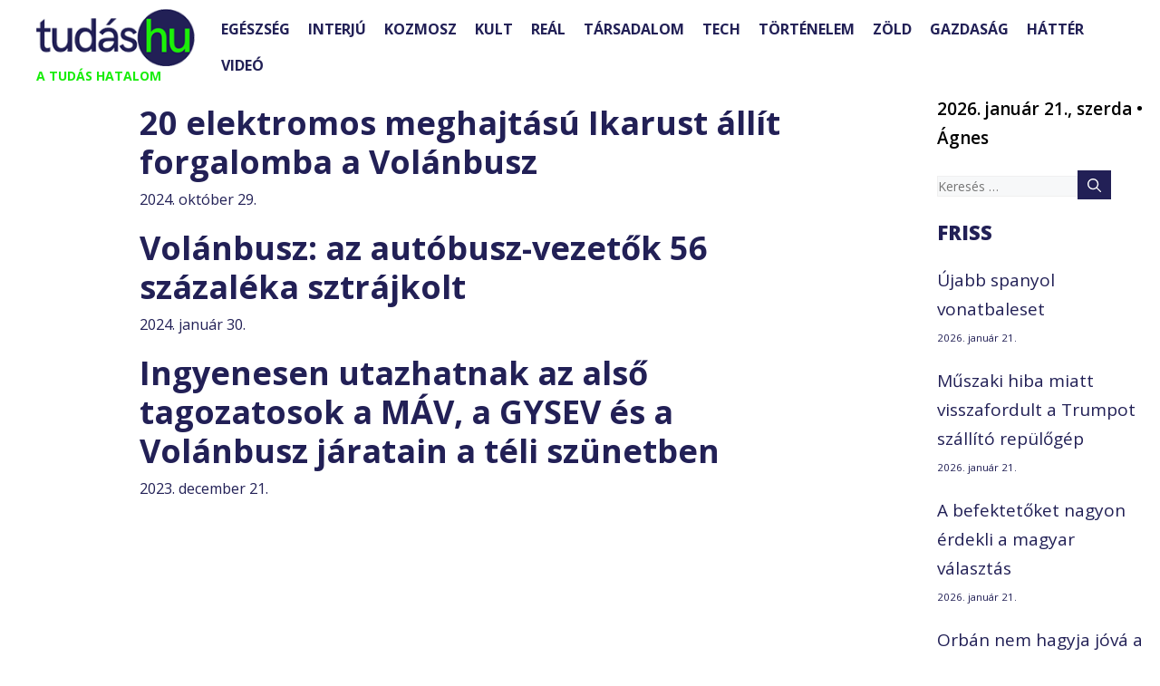

--- FILE ---
content_type: text/html; charset=UTF-8
request_url: https://tudas.hu/tag/volanbusz/
body_size: 110818
content:
<!DOCTYPE html>
<html lang="hu">
<head><meta charset="UTF-8"><script>if(navigator.userAgent.match(/MSIE|Internet Explorer/i)||navigator.userAgent.match(/Trident\/7\..*?rv:11/i)){var href=document.location.href;if(!href.match(/[?&]nowprocket/)){if(href.indexOf("?")==-1){if(href.indexOf("#")==-1){document.location.href=href+"?nowprocket=1"}else{document.location.href=href.replace("#","?nowprocket=1#")}}else{if(href.indexOf("#")==-1){document.location.href=href+"&nowprocket=1"}else{document.location.href=href.replace("#","&nowprocket=1#")}}}}</script><script>(()=>{class RocketLazyLoadScripts{constructor(){this.v="2.0.3",this.userEvents=["keydown","keyup","mousedown","mouseup","mousemove","mouseover","mouseenter","mouseout","mouseleave","touchmove","touchstart","touchend","touchcancel","wheel","click","dblclick","input","visibilitychange"],this.attributeEvents=["onblur","onclick","oncontextmenu","ondblclick","onfocus","onmousedown","onmouseenter","onmouseleave","onmousemove","onmouseout","onmouseover","onmouseup","onmousewheel","onscroll","onsubmit"]}async t(){this.i(),this.o(),/iP(ad|hone)/.test(navigator.userAgent)&&this.h(),this.u(),this.l(this),this.m(),this.k(this),this.p(this),this._(),await Promise.all([this.R(),this.L()]),this.lastBreath=Date.now(),this.S(this),this.P(),this.D(),this.O(),this.M(),await this.C(this.delayedScripts.normal),await this.C(this.delayedScripts.defer),await this.C(this.delayedScripts.async),this.F("domReady"),await this.T(),await this.j(),await this.I(),this.F("windowLoad"),await this.A(),window.dispatchEvent(new Event("rocket-allScriptsLoaded")),this.everythingLoaded=!0,this.lastTouchEnd&&await new Promise((t=>setTimeout(t,500-Date.now()+this.lastTouchEnd))),this.H(),this.F("all"),this.U(),this.W()}i(){this.CSPIssue=sessionStorage.getItem("rocketCSPIssue"),document.addEventListener("securitypolicyviolation",(t=>{this.CSPIssue||"script-src-elem"!==t.violatedDirective||"data"!==t.blockedURI||(this.CSPIssue=!0,sessionStorage.setItem("rocketCSPIssue",!0))}),{isRocket:!0})}o(){window.addEventListener("pageshow",(t=>{this.persisted=t.persisted,this.realWindowLoadedFired=!0}),{isRocket:!0}),window.addEventListener("pagehide",(()=>{this.onFirstUserAction=null}),{isRocket:!0})}h(){let t;function e(e){t=e}window.addEventListener("touchstart",e,{isRocket:!0}),window.addEventListener("touchend",(function i(o){Math.abs(o.changedTouches[0].pageX-t.changedTouches[0].pageX)<10&&Math.abs(o.changedTouches[0].pageY-t.changedTouches[0].pageY)<10&&o.timeStamp-t.timeStamp<200&&(o.target.dispatchEvent(new PointerEvent("click",{target:o.target,bubbles:!0,cancelable:!0,detail:1})),event.preventDefault(),window.removeEventListener("touchstart",e,{isRocket:!0}),window.removeEventListener("touchend",i,{isRocket:!0}))}),{isRocket:!0})}q(t){this.userActionTriggered||("mousemove"!==t.type||this.firstMousemoveIgnored?"keyup"===t.type||"mouseover"===t.type||"mouseout"===t.type||(this.userActionTriggered=!0,this.onFirstUserAction&&this.onFirstUserAction()):this.firstMousemoveIgnored=!0),"click"===t.type&&t.preventDefault(),this.savedUserEvents.length>0&&(t.stopPropagation(),t.stopImmediatePropagation()),"touchstart"===this.lastEvent&&"touchend"===t.type&&(this.lastTouchEnd=Date.now()),"click"===t.type&&(this.lastTouchEnd=0),this.lastEvent=t.type,this.savedUserEvents.push(t)}u(){this.savedUserEvents=[],this.userEventHandler=this.q.bind(this),this.userEvents.forEach((t=>window.addEventListener(t,this.userEventHandler,{passive:!1,isRocket:!0})))}U(){this.userEvents.forEach((t=>window.removeEventListener(t,this.userEventHandler,{passive:!1,isRocket:!0}))),this.savedUserEvents.forEach((t=>{t.target.dispatchEvent(new window[t.constructor.name](t.type,t))}))}m(){this.eventsMutationObserver=new MutationObserver((t=>{const e="return false";for(const i of t){if("attributes"===i.type){const t=i.target.getAttribute(i.attributeName);t&&t!==e&&(i.target.setAttribute("data-rocket-"+i.attributeName,t),i.target["rocket"+i.attributeName]=new Function("event",t),i.target.setAttribute(i.attributeName,e))}"childList"===i.type&&i.addedNodes.forEach((t=>{if(t.nodeType===Node.ELEMENT_NODE)for(const i of t.attributes)this.attributeEvents.includes(i.name)&&i.value&&""!==i.value&&(t.setAttribute("data-rocket-"+i.name,i.value),t["rocket"+i.name]=new Function("event",i.value),t.setAttribute(i.name,e))}))}})),this.eventsMutationObserver.observe(document,{subtree:!0,childList:!0,attributeFilter:this.attributeEvents})}H(){this.eventsMutationObserver.disconnect(),this.attributeEvents.forEach((t=>{document.querySelectorAll("[data-rocket-"+t+"]").forEach((e=>{e.setAttribute(t,e.getAttribute("data-rocket-"+t)),e.removeAttribute("data-rocket-"+t)}))}))}k(t){Object.defineProperty(HTMLElement.prototype,"onclick",{get(){return this.rocketonclick||null},set(e){this.rocketonclick=e,this.setAttribute(t.everythingLoaded?"onclick":"data-rocket-onclick","this.rocketonclick(event)")}})}S(t){function e(e,i){let o=e[i];e[i]=null,Object.defineProperty(e,i,{get:()=>o,set(s){t.everythingLoaded?o=s:e["rocket"+i]=o=s}})}e(document,"onreadystatechange"),e(window,"onload"),e(window,"onpageshow");try{Object.defineProperty(document,"readyState",{get:()=>t.rocketReadyState,set(e){t.rocketReadyState=e},configurable:!0}),document.readyState="loading"}catch(t){console.log("WPRocket DJE readyState conflict, bypassing")}}l(t){this.originalAddEventListener=EventTarget.prototype.addEventListener,this.originalRemoveEventListener=EventTarget.prototype.removeEventListener,this.savedEventListeners=[],EventTarget.prototype.addEventListener=function(e,i,o){o&&o.isRocket||!t.B(e,this)&&!t.userEvents.includes(e)||t.B(e,this)&&!t.userActionTriggered||e.startsWith("rocket-")||t.everythingLoaded?t.originalAddEventListener.call(this,e,i,o):t.savedEventListeners.push({target:this,remove:!1,type:e,func:i,options:o})},EventTarget.prototype.removeEventListener=function(e,i,o){o&&o.isRocket||!t.B(e,this)&&!t.userEvents.includes(e)||t.B(e,this)&&!t.userActionTriggered||e.startsWith("rocket-")||t.everythingLoaded?t.originalRemoveEventListener.call(this,e,i,o):t.savedEventListeners.push({target:this,remove:!0,type:e,func:i,options:o})}}F(t){"all"===t&&(EventTarget.prototype.addEventListener=this.originalAddEventListener,EventTarget.prototype.removeEventListener=this.originalRemoveEventListener),this.savedEventListeners=this.savedEventListeners.filter((e=>{let i=e.type,o=e.target||window;return"domReady"===t&&"DOMContentLoaded"!==i&&"readystatechange"!==i||("windowLoad"===t&&"load"!==i&&"readystatechange"!==i&&"pageshow"!==i||(this.B(i,o)&&(i="rocket-"+i),e.remove?o.removeEventListener(i,e.func,e.options):o.addEventListener(i,e.func,e.options),!1))}))}p(t){let e;function i(e){return t.everythingLoaded?e:e.split(" ").map((t=>"load"===t||t.startsWith("load.")?"rocket-jquery-load":t)).join(" ")}function o(o){function s(e){const s=o.fn[e];o.fn[e]=o.fn.init.prototype[e]=function(){return this[0]===window&&t.userActionTriggered&&("string"==typeof arguments[0]||arguments[0]instanceof String?arguments[0]=i(arguments[0]):"object"==typeof arguments[0]&&Object.keys(arguments[0]).forEach((t=>{const e=arguments[0][t];delete arguments[0][t],arguments[0][i(t)]=e}))),s.apply(this,arguments),this}}if(o&&o.fn&&!t.allJQueries.includes(o)){const e={DOMContentLoaded:[],"rocket-DOMContentLoaded":[]};for(const t in e)document.addEventListener(t,(()=>{e[t].forEach((t=>t()))}),{isRocket:!0});o.fn.ready=o.fn.init.prototype.ready=function(i){function s(){parseInt(o.fn.jquery)>2?setTimeout((()=>i.bind(document)(o))):i.bind(document)(o)}return t.realDomReadyFired?!t.userActionTriggered||t.fauxDomReadyFired?s():e["rocket-DOMContentLoaded"].push(s):e.DOMContentLoaded.push(s),o([])},s("on"),s("one"),s("off"),t.allJQueries.push(o)}e=o}t.allJQueries=[],o(window.jQuery),Object.defineProperty(window,"jQuery",{get:()=>e,set(t){o(t)}})}P(){const t=new Map;document.write=document.writeln=function(e){const i=document.currentScript,o=document.createRange(),s=i.parentElement;let n=t.get(i);void 0===n&&(n=i.nextSibling,t.set(i,n));const c=document.createDocumentFragment();o.setStart(c,0),c.appendChild(o.createContextualFragment(e)),s.insertBefore(c,n)}}async R(){return new Promise((t=>{this.userActionTriggered?t():this.onFirstUserAction=t}))}async L(){return new Promise((t=>{document.addEventListener("DOMContentLoaded",(()=>{this.realDomReadyFired=!0,t()}),{isRocket:!0})}))}async I(){return this.realWindowLoadedFired?Promise.resolve():new Promise((t=>{window.addEventListener("load",t,{isRocket:!0})}))}M(){this.pendingScripts=[];this.scriptsMutationObserver=new MutationObserver((t=>{for(const e of t)e.addedNodes.forEach((t=>{"SCRIPT"!==t.tagName||t.noModule||t.isWPRocket||this.pendingScripts.push({script:t,promise:new Promise((e=>{const i=()=>{const i=this.pendingScripts.findIndex((e=>e.script===t));i>=0&&this.pendingScripts.splice(i,1),e()};t.addEventListener("load",i,{isRocket:!0}),t.addEventListener("error",i,{isRocket:!0}),setTimeout(i,1e3)}))})}))})),this.scriptsMutationObserver.observe(document,{childList:!0,subtree:!0})}async j(){await this.J(),this.pendingScripts.length?(await this.pendingScripts[0].promise,await this.j()):this.scriptsMutationObserver.disconnect()}D(){this.delayedScripts={normal:[],async:[],defer:[]},document.querySelectorAll("script[type$=rocketlazyloadscript]").forEach((t=>{t.hasAttribute("data-rocket-src")?t.hasAttribute("async")&&!1!==t.async?this.delayedScripts.async.push(t):t.hasAttribute("defer")&&!1!==t.defer||"module"===t.getAttribute("data-rocket-type")?this.delayedScripts.defer.push(t):this.delayedScripts.normal.push(t):this.delayedScripts.normal.push(t)}))}async _(){await this.L();let t=[];document.querySelectorAll("script[type$=rocketlazyloadscript][data-rocket-src]").forEach((e=>{let i=e.getAttribute("data-rocket-src");if(i&&!i.startsWith("data:")){i.startsWith("//")&&(i=location.protocol+i);try{const o=new URL(i).origin;o!==location.origin&&t.push({src:o,crossOrigin:e.crossOrigin||"module"===e.getAttribute("data-rocket-type")})}catch(t){}}})),t=[...new Map(t.map((t=>[JSON.stringify(t),t]))).values()],this.N(t,"preconnect")}async $(t){if(await this.G(),!0!==t.noModule||!("noModule"in HTMLScriptElement.prototype))return new Promise((e=>{let i;function o(){(i||t).setAttribute("data-rocket-status","executed"),e()}try{if(navigator.userAgent.includes("Firefox/")||""===navigator.vendor||this.CSPIssue)i=document.createElement("script"),[...t.attributes].forEach((t=>{let e=t.nodeName;"type"!==e&&("data-rocket-type"===e&&(e="type"),"data-rocket-src"===e&&(e="src"),i.setAttribute(e,t.nodeValue))})),t.text&&(i.text=t.text),t.nonce&&(i.nonce=t.nonce),i.hasAttribute("src")?(i.addEventListener("load",o,{isRocket:!0}),i.addEventListener("error",(()=>{i.setAttribute("data-rocket-status","failed-network"),e()}),{isRocket:!0}),setTimeout((()=>{i.isConnected||e()}),1)):(i.text=t.text,o()),i.isWPRocket=!0,t.parentNode.replaceChild(i,t);else{const i=t.getAttribute("data-rocket-type"),s=t.getAttribute("data-rocket-src");i?(t.type=i,t.removeAttribute("data-rocket-type")):t.removeAttribute("type"),t.addEventListener("load",o,{isRocket:!0}),t.addEventListener("error",(i=>{this.CSPIssue&&i.target.src.startsWith("data:")?(console.log("WPRocket: CSP fallback activated"),t.removeAttribute("src"),this.$(t).then(e)):(t.setAttribute("data-rocket-status","failed-network"),e())}),{isRocket:!0}),s?(t.fetchPriority="high",t.removeAttribute("data-rocket-src"),t.src=s):t.src="data:text/javascript;base64,"+window.btoa(unescape(encodeURIComponent(t.text)))}}catch(i){t.setAttribute("data-rocket-status","failed-transform"),e()}}));t.setAttribute("data-rocket-status","skipped")}async C(t){const e=t.shift();return e?(e.isConnected&&await this.$(e),this.C(t)):Promise.resolve()}O(){this.N([...this.delayedScripts.normal,...this.delayedScripts.defer,...this.delayedScripts.async],"preload")}N(t,e){this.trash=this.trash||[];let i=!0;var o=document.createDocumentFragment();t.forEach((t=>{const s=t.getAttribute&&t.getAttribute("data-rocket-src")||t.src;if(s&&!s.startsWith("data:")){const n=document.createElement("link");n.href=s,n.rel=e,"preconnect"!==e&&(n.as="script",n.fetchPriority=i?"high":"low"),t.getAttribute&&"module"===t.getAttribute("data-rocket-type")&&(n.crossOrigin=!0),t.crossOrigin&&(n.crossOrigin=t.crossOrigin),t.integrity&&(n.integrity=t.integrity),t.nonce&&(n.nonce=t.nonce),o.appendChild(n),this.trash.push(n),i=!1}})),document.head.appendChild(o)}W(){this.trash.forEach((t=>t.remove()))}async T(){try{document.readyState="interactive"}catch(t){}this.fauxDomReadyFired=!0;try{await this.G(),document.dispatchEvent(new Event("rocket-readystatechange")),await this.G(),document.rocketonreadystatechange&&document.rocketonreadystatechange(),await this.G(),document.dispatchEvent(new Event("rocket-DOMContentLoaded")),await this.G(),window.dispatchEvent(new Event("rocket-DOMContentLoaded"))}catch(t){console.error(t)}}async A(){try{document.readyState="complete"}catch(t){}try{await this.G(),document.dispatchEvent(new Event("rocket-readystatechange")),await this.G(),document.rocketonreadystatechange&&document.rocketonreadystatechange(),await this.G(),window.dispatchEvent(new Event("rocket-load")),await this.G(),window.rocketonload&&window.rocketonload(),await this.G(),this.allJQueries.forEach((t=>t(window).trigger("rocket-jquery-load"))),await this.G();const t=new Event("rocket-pageshow");t.persisted=this.persisted,window.dispatchEvent(t),await this.G(),window.rocketonpageshow&&window.rocketonpageshow({persisted:this.persisted})}catch(t){console.error(t)}}async G(){Date.now()-this.lastBreath>45&&(await this.J(),this.lastBreath=Date.now())}async J(){return document.hidden?new Promise((t=>setTimeout(t))):new Promise((t=>requestAnimationFrame(t)))}B(t,e){return e===document&&"readystatechange"===t||(e===document&&"DOMContentLoaded"===t||(e===window&&"DOMContentLoaded"===t||(e===window&&"load"===t||e===window&&"pageshow"===t)))}static run(){(new RocketLazyLoadScripts).t()}}RocketLazyLoadScripts.run()})();</script>
	
	<meta name='robots' content='noindex, follow' />
	<style>img:is([sizes="auto" i], [sizes^="auto," i]) { contain-intrinsic-size: 3000px 1500px }</style>
	<meta name="viewport" content="width=device-width, initial-scale=1">
	<!-- This site is optimized with the Yoast SEO Premium plugin v25.3.1 (Yoast SEO v25.4) - https://yoast.com/wordpress/plugins/seo/ -->
	<title>Volánbusz | Tudás.hu</title>
<link data-rocket-preload as="style" href="https://fonts.googleapis.com/css?family=Ubuntu%7COpen%20Sans%3A300%2C300italic%2Cregular%2Citalic%2C600%2C600italic%2C700%2C700italic%2C800%2C800italic%7CVast%20Shadow%3Aregular&#038;subset=greek%2Clatin%2Cgreek-ext%2Cvietnamese%2Ccyrillic-ext%2Clatin-ext%2Ccyrillic&#038;display=swap" rel="preload">
<link href="https://fonts.googleapis.com/css?family=Ubuntu%7COpen%20Sans%3A300%2C300italic%2Cregular%2Citalic%2C600%2C600italic%2C700%2C700italic%2C800%2C800italic%7CVast%20Shadow%3Aregular&#038;subset=greek%2Clatin%2Cgreek-ext%2Cvietnamese%2Ccyrillic-ext%2Clatin-ext%2Ccyrillic&#038;display=swap" media="print" onload="this.media=&#039;all&#039;" rel="stylesheet">
<noscript><link rel="stylesheet" href="https://fonts.googleapis.com/css?family=Ubuntu%7COpen%20Sans%3A300%2C300italic%2Cregular%2Citalic%2C600%2C600italic%2C700%2C700italic%2C800%2C800italic%7CVast%20Shadow%3Aregular&#038;subset=greek%2Clatin%2Cgreek-ext%2Cvietnamese%2Ccyrillic-ext%2Clatin-ext%2Ccyrillic&#038;display=swap"></noscript>
	<meta property="og:locale" content="hu_HU" />
	<meta property="og:type" content="article" />
	<meta property="og:title" content="Volánbusz Archívum" />
	<meta property="og:url" content="https://tudas.hu/tag/volanbusz/" />
	<meta property="og:site_name" content="Tudás.hu" />
	<meta name="twitter:card" content="summary_large_image" />
	<script type="application/ld+json" class="yoast-schema-graph">{"@context":"https://schema.org","@graph":[{"@type":"CollectionPage","@id":"https://tudas.hu/tag/volanbusz/","url":"https://tudas.hu/tag/volanbusz/","name":"Volánbusz | Tudás.hu","isPartOf":{"@id":"https://tudas.hu/#website"},"primaryImageOfPage":{"@id":"https://tudas.hu/tag/volanbusz/#primaryimage"},"image":{"@id":"https://tudas.hu/tag/volanbusz/#primaryimage"},"thumbnailUrl":"https://tudas.hu/wp-content/uploads/2023/10/elektromos-auto.jpg","breadcrumb":{"@id":"https://tudas.hu/tag/volanbusz/#breadcrumb"},"inLanguage":"hu"},{"@type":"ImageObject","inLanguage":"hu","@id":"https://tudas.hu/tag/volanbusz/#primaryimage","url":"https://tudas.hu/wp-content/uploads/2023/10/elektromos-auto.jpg","contentUrl":"https://tudas.hu/wp-content/uploads/2023/10/elektromos-auto.jpg","width":2507,"height":1673,"caption":"hu.rf123"},{"@type":"BreadcrumbList","@id":"https://tudas.hu/tag/volanbusz/#breadcrumb","itemListElement":[{"@type":"ListItem","position":1,"name":"Home","item":"https://tudas.hu/"},{"@type":"ListItem","position":2,"name":"Volánbusz"}]},{"@type":"WebSite","@id":"https://tudas.hu/#website","url":"https://tudas.hu/","name":"Tudás.hu","description":"A TUDÁS HATALOM","publisher":{"@id":"https://tudas.hu/#organization"},"potentialAction":[{"@type":"SearchAction","target":{"@type":"EntryPoint","urlTemplate":"https://tudas.hu/?s={search_term_string}"},"query-input":{"@type":"PropertyValueSpecification","valueRequired":true,"valueName":"search_term_string"}}],"inLanguage":"hu"},{"@type":"Organization","@id":"https://tudas.hu/#organization","name":"Tudás.hu","url":"https://tudas.hu/","logo":{"@type":"ImageObject","inLanguage":"hu","@id":"https://tudas.hu/#/schema/logo/image/","url":"https://tudas.hu/wp-content/uploads/2024/01/tudas-logo.jpg","contentUrl":"https://tudas.hu/wp-content/uploads/2024/01/tudas-logo.jpg","width":400,"height":400,"caption":"Tudás.hu"},"image":{"@id":"https://tudas.hu/#/schema/logo/image/"},"sameAs":["https://www.facebook.com/tudashu"]}]}</script>
	<!-- / Yoast SEO Premium plugin. -->


<link rel='dns-prefetch' href='//static.addtoany.com' />
<link href='https://fonts.gstatic.com' crossorigin rel='preconnect' />
<link href='https://fonts.googleapis.com' crossorigin rel='preconnect' />
<link rel="alternate" type="application/rss+xml" title="Tudás.hu &raquo; hírcsatorna" href="https://tudas.hu/feed/" />
<link rel="alternate" type="application/rss+xml" title="Tudás.hu &raquo; hozzászólás hírcsatorna" href="https://tudas.hu/comments/feed/" />
<script id="wpp-js" src="https://tudas.hu/wp-content/plugins/wordpress-popular-posts/assets/js/wpp.min.js?ver=7.3.3" data-sampling="0" data-sampling-rate="100" data-api-url="https://tudas.hu/wp-json/wordpress-popular-posts" data-post-id="0" data-token="8dacfe63f1" data-lang="0" data-debug="0"></script>
<link rel="alternate" type="application/rss+xml" title="Tudás.hu &raquo; Volánbusz címke hírcsatorna" href="https://tudas.hu/tag/volanbusz/feed/" />
<script type="rocketlazyloadscript">
window._wpemojiSettings = {"baseUrl":"https:\/\/s.w.org\/images\/core\/emoji\/15.1.0\/72x72\/","ext":".png","svgUrl":"https:\/\/s.w.org\/images\/core\/emoji\/15.1.0\/svg\/","svgExt":".svg","source":{"concatemoji":"https:\/\/tudas.hu\/wp-includes\/js\/wp-emoji-release.min.js?ver=6.8.1"}};
/*! This file is auto-generated */
!function(i,n){var o,s,e;function c(e){try{var t={supportTests:e,timestamp:(new Date).valueOf()};sessionStorage.setItem(o,JSON.stringify(t))}catch(e){}}function p(e,t,n){e.clearRect(0,0,e.canvas.width,e.canvas.height),e.fillText(t,0,0);var t=new Uint32Array(e.getImageData(0,0,e.canvas.width,e.canvas.height).data),r=(e.clearRect(0,0,e.canvas.width,e.canvas.height),e.fillText(n,0,0),new Uint32Array(e.getImageData(0,0,e.canvas.width,e.canvas.height).data));return t.every(function(e,t){return e===r[t]})}function u(e,t,n){switch(t){case"flag":return n(e,"\ud83c\udff3\ufe0f\u200d\u26a7\ufe0f","\ud83c\udff3\ufe0f\u200b\u26a7\ufe0f")?!1:!n(e,"\ud83c\uddfa\ud83c\uddf3","\ud83c\uddfa\u200b\ud83c\uddf3")&&!n(e,"\ud83c\udff4\udb40\udc67\udb40\udc62\udb40\udc65\udb40\udc6e\udb40\udc67\udb40\udc7f","\ud83c\udff4\u200b\udb40\udc67\u200b\udb40\udc62\u200b\udb40\udc65\u200b\udb40\udc6e\u200b\udb40\udc67\u200b\udb40\udc7f");case"emoji":return!n(e,"\ud83d\udc26\u200d\ud83d\udd25","\ud83d\udc26\u200b\ud83d\udd25")}return!1}function f(e,t,n){var r="undefined"!=typeof WorkerGlobalScope&&self instanceof WorkerGlobalScope?new OffscreenCanvas(300,150):i.createElement("canvas"),a=r.getContext("2d",{willReadFrequently:!0}),o=(a.textBaseline="top",a.font="600 32px Arial",{});return e.forEach(function(e){o[e]=t(a,e,n)}),o}function t(e){var t=i.createElement("script");t.src=e,t.defer=!0,i.head.appendChild(t)}"undefined"!=typeof Promise&&(o="wpEmojiSettingsSupports",s=["flag","emoji"],n.supports={everything:!0,everythingExceptFlag:!0},e=new Promise(function(e){i.addEventListener("DOMContentLoaded",e,{once:!0})}),new Promise(function(t){var n=function(){try{var e=JSON.parse(sessionStorage.getItem(o));if("object"==typeof e&&"number"==typeof e.timestamp&&(new Date).valueOf()<e.timestamp+604800&&"object"==typeof e.supportTests)return e.supportTests}catch(e){}return null}();if(!n){if("undefined"!=typeof Worker&&"undefined"!=typeof OffscreenCanvas&&"undefined"!=typeof URL&&URL.createObjectURL&&"undefined"!=typeof Blob)try{var e="postMessage("+f.toString()+"("+[JSON.stringify(s),u.toString(),p.toString()].join(",")+"));",r=new Blob([e],{type:"text/javascript"}),a=new Worker(URL.createObjectURL(r),{name:"wpTestEmojiSupports"});return void(a.onmessage=function(e){c(n=e.data),a.terminate(),t(n)})}catch(e){}c(n=f(s,u,p))}t(n)}).then(function(e){for(var t in e)n.supports[t]=e[t],n.supports.everything=n.supports.everything&&n.supports[t],"flag"!==t&&(n.supports.everythingExceptFlag=n.supports.everythingExceptFlag&&n.supports[t]);n.supports.everythingExceptFlag=n.supports.everythingExceptFlag&&!n.supports.flag,n.DOMReady=!1,n.readyCallback=function(){n.DOMReady=!0}}).then(function(){return e}).then(function(){var e;n.supports.everything||(n.readyCallback(),(e=n.source||{}).concatemoji?t(e.concatemoji):e.wpemoji&&e.twemoji&&(t(e.twemoji),t(e.wpemoji)))}))}((window,document),window._wpemojiSettings);
</script>
<style id='wp-emoji-styles-inline-css'>

	img.wp-smiley, img.emoji {
		display: inline !important;
		border: none !important;
		box-shadow: none !important;
		height: 1em !important;
		width: 1em !important;
		margin: 0 0.07em !important;
		vertical-align: -0.1em !important;
		background: none !important;
		padding: 0 !important;
	}
</style>
<link rel='stylesheet' id='wp-block-library-css' href='https://tudas.hu/wp-includes/css/dist/block-library/style.min.css?ver=6.8.1' media='all' />
<style id='classic-theme-styles-inline-css'>
/*! This file is auto-generated */
.wp-block-button__link{color:#fff;background-color:#32373c;border-radius:9999px;box-shadow:none;text-decoration:none;padding:calc(.667em + 2px) calc(1.333em + 2px);font-size:1.125em}.wp-block-file__button{background:#32373c;color:#fff;text-decoration:none}
</style>
<link data-minify="1" rel='stylesheet' id='bb-tcs-editor-style-shared-css' href='https://tudas.hu/wp-content/cache/min/1/wp-content/themes/generatepress/editor-style-shared.css?ver=1751452239' media='all' />
<style id='global-styles-inline-css'>
:root{--wp--preset--aspect-ratio--square: 1;--wp--preset--aspect-ratio--4-3: 4/3;--wp--preset--aspect-ratio--3-4: 3/4;--wp--preset--aspect-ratio--3-2: 3/2;--wp--preset--aspect-ratio--2-3: 2/3;--wp--preset--aspect-ratio--16-9: 16/9;--wp--preset--aspect-ratio--9-16: 9/16;--wp--preset--color--black: var(--black);--wp--preset--color--cyan-bluish-gray: #abb8c3;--wp--preset--color--white: #ffffff;--wp--preset--color--pale-pink: #f78da7;--wp--preset--color--vivid-red: #cf2e2e;--wp--preset--color--luminous-vivid-orange: #ff6900;--wp--preset--color--luminous-vivid-amber: #fcb900;--wp--preset--color--light-green-cyan: #7bdcb5;--wp--preset--color--vivid-green-cyan: #00d084;--wp--preset--color--pale-cyan-blue: #8ed1fc;--wp--preset--color--vivid-cyan-blue: #0693e3;--wp--preset--color--vivid-purple: #9b51e0;--wp--preset--color--contrast: var(--contrast);--wp--preset--color--contrast-2: var(--contrast-2);--wp--preset--color--contrast-3: var(--contrast-3);--wp--preset--color--base: var(--base);--wp--preset--color--base-2: var(--base-2);--wp--preset--color--base-3: var(--base-3);--wp--preset--color--accent: var(--accent);--wp--preset--color--tudas-blue: var(--tudas-blue);--wp--preset--color--tudas-green: var(--tudas-green);--wp--preset--gradient--vivid-cyan-blue-to-vivid-purple: linear-gradient(135deg,rgba(6,147,227,1) 0%,rgb(155,81,224) 100%);--wp--preset--gradient--light-green-cyan-to-vivid-green-cyan: linear-gradient(135deg,rgb(122,220,180) 0%,rgb(0,208,130) 100%);--wp--preset--gradient--luminous-vivid-amber-to-luminous-vivid-orange: linear-gradient(135deg,rgba(252,185,0,1) 0%,rgba(255,105,0,1) 100%);--wp--preset--gradient--luminous-vivid-orange-to-vivid-red: linear-gradient(135deg,rgba(255,105,0,1) 0%,rgb(207,46,46) 100%);--wp--preset--gradient--very-light-gray-to-cyan-bluish-gray: linear-gradient(135deg,rgb(238,238,238) 0%,rgb(169,184,195) 100%);--wp--preset--gradient--cool-to-warm-spectrum: linear-gradient(135deg,rgb(74,234,220) 0%,rgb(151,120,209) 20%,rgb(207,42,186) 40%,rgb(238,44,130) 60%,rgb(251,105,98) 80%,rgb(254,248,76) 100%);--wp--preset--gradient--blush-light-purple: linear-gradient(135deg,rgb(255,206,236) 0%,rgb(152,150,240) 100%);--wp--preset--gradient--blush-bordeaux: linear-gradient(135deg,rgb(254,205,165) 0%,rgb(254,45,45) 50%,rgb(107,0,62) 100%);--wp--preset--gradient--luminous-dusk: linear-gradient(135deg,rgb(255,203,112) 0%,rgb(199,81,192) 50%,rgb(65,88,208) 100%);--wp--preset--gradient--pale-ocean: linear-gradient(135deg,rgb(255,245,203) 0%,rgb(182,227,212) 50%,rgb(51,167,181) 100%);--wp--preset--gradient--electric-grass: linear-gradient(135deg,rgb(202,248,128) 0%,rgb(113,206,126) 100%);--wp--preset--gradient--midnight: linear-gradient(135deg,rgb(2,3,129) 0%,rgb(40,116,252) 100%);--wp--preset--font-size--small: 13px;--wp--preset--font-size--medium: 20px;--wp--preset--font-size--large: 36px;--wp--preset--font-size--x-large: 42px;--wp--preset--spacing--20: 0.44rem;--wp--preset--spacing--30: 0.67rem;--wp--preset--spacing--40: 1rem;--wp--preset--spacing--50: 1.5rem;--wp--preset--spacing--60: 2.25rem;--wp--preset--spacing--70: 3.38rem;--wp--preset--spacing--80: 5.06rem;--wp--preset--shadow--natural: 6px 6px 9px rgba(0, 0, 0, 0.2);--wp--preset--shadow--deep: 12px 12px 50px rgba(0, 0, 0, 0.4);--wp--preset--shadow--sharp: 6px 6px 0px rgba(0, 0, 0, 0.2);--wp--preset--shadow--outlined: 6px 6px 0px -3px rgba(255, 255, 255, 1), 6px 6px rgba(0, 0, 0, 1);--wp--preset--shadow--crisp: 6px 6px 0px rgba(0, 0, 0, 1);}:where(.is-layout-flex){gap: 0.5em;}:where(.is-layout-grid){gap: 0.5em;}body .is-layout-flex{display: flex;}.is-layout-flex{flex-wrap: wrap;align-items: center;}.is-layout-flex > :is(*, div){margin: 0;}body .is-layout-grid{display: grid;}.is-layout-grid > :is(*, div){margin: 0;}:where(.wp-block-columns.is-layout-flex){gap: 2em;}:where(.wp-block-columns.is-layout-grid){gap: 2em;}:where(.wp-block-post-template.is-layout-flex){gap: 1.25em;}:where(.wp-block-post-template.is-layout-grid){gap: 1.25em;}.has-black-color{color: var(--wp--preset--color--black) !important;}.has-cyan-bluish-gray-color{color: var(--wp--preset--color--cyan-bluish-gray) !important;}.has-white-color{color: var(--wp--preset--color--white) !important;}.has-pale-pink-color{color: var(--wp--preset--color--pale-pink) !important;}.has-vivid-red-color{color: var(--wp--preset--color--vivid-red) !important;}.has-luminous-vivid-orange-color{color: var(--wp--preset--color--luminous-vivid-orange) !important;}.has-luminous-vivid-amber-color{color: var(--wp--preset--color--luminous-vivid-amber) !important;}.has-light-green-cyan-color{color: var(--wp--preset--color--light-green-cyan) !important;}.has-vivid-green-cyan-color{color: var(--wp--preset--color--vivid-green-cyan) !important;}.has-pale-cyan-blue-color{color: var(--wp--preset--color--pale-cyan-blue) !important;}.has-vivid-cyan-blue-color{color: var(--wp--preset--color--vivid-cyan-blue) !important;}.has-vivid-purple-color{color: var(--wp--preset--color--vivid-purple) !important;}.has-black-background-color{background-color: var(--wp--preset--color--black) !important;}.has-cyan-bluish-gray-background-color{background-color: var(--wp--preset--color--cyan-bluish-gray) !important;}.has-white-background-color{background-color: var(--wp--preset--color--white) !important;}.has-pale-pink-background-color{background-color: var(--wp--preset--color--pale-pink) !important;}.has-vivid-red-background-color{background-color: var(--wp--preset--color--vivid-red) !important;}.has-luminous-vivid-orange-background-color{background-color: var(--wp--preset--color--luminous-vivid-orange) !important;}.has-luminous-vivid-amber-background-color{background-color: var(--wp--preset--color--luminous-vivid-amber) !important;}.has-light-green-cyan-background-color{background-color: var(--wp--preset--color--light-green-cyan) !important;}.has-vivid-green-cyan-background-color{background-color: var(--wp--preset--color--vivid-green-cyan) !important;}.has-pale-cyan-blue-background-color{background-color: var(--wp--preset--color--pale-cyan-blue) !important;}.has-vivid-cyan-blue-background-color{background-color: var(--wp--preset--color--vivid-cyan-blue) !important;}.has-vivid-purple-background-color{background-color: var(--wp--preset--color--vivid-purple) !important;}.has-black-border-color{border-color: var(--wp--preset--color--black) !important;}.has-cyan-bluish-gray-border-color{border-color: var(--wp--preset--color--cyan-bluish-gray) !important;}.has-white-border-color{border-color: var(--wp--preset--color--white) !important;}.has-pale-pink-border-color{border-color: var(--wp--preset--color--pale-pink) !important;}.has-vivid-red-border-color{border-color: var(--wp--preset--color--vivid-red) !important;}.has-luminous-vivid-orange-border-color{border-color: var(--wp--preset--color--luminous-vivid-orange) !important;}.has-luminous-vivid-amber-border-color{border-color: var(--wp--preset--color--luminous-vivid-amber) !important;}.has-light-green-cyan-border-color{border-color: var(--wp--preset--color--light-green-cyan) !important;}.has-vivid-green-cyan-border-color{border-color: var(--wp--preset--color--vivid-green-cyan) !important;}.has-pale-cyan-blue-border-color{border-color: var(--wp--preset--color--pale-cyan-blue) !important;}.has-vivid-cyan-blue-border-color{border-color: var(--wp--preset--color--vivid-cyan-blue) !important;}.has-vivid-purple-border-color{border-color: var(--wp--preset--color--vivid-purple) !important;}.has-vivid-cyan-blue-to-vivid-purple-gradient-background{background: var(--wp--preset--gradient--vivid-cyan-blue-to-vivid-purple) !important;}.has-light-green-cyan-to-vivid-green-cyan-gradient-background{background: var(--wp--preset--gradient--light-green-cyan-to-vivid-green-cyan) !important;}.has-luminous-vivid-amber-to-luminous-vivid-orange-gradient-background{background: var(--wp--preset--gradient--luminous-vivid-amber-to-luminous-vivid-orange) !important;}.has-luminous-vivid-orange-to-vivid-red-gradient-background{background: var(--wp--preset--gradient--luminous-vivid-orange-to-vivid-red) !important;}.has-very-light-gray-to-cyan-bluish-gray-gradient-background{background: var(--wp--preset--gradient--very-light-gray-to-cyan-bluish-gray) !important;}.has-cool-to-warm-spectrum-gradient-background{background: var(--wp--preset--gradient--cool-to-warm-spectrum) !important;}.has-blush-light-purple-gradient-background{background: var(--wp--preset--gradient--blush-light-purple) !important;}.has-blush-bordeaux-gradient-background{background: var(--wp--preset--gradient--blush-bordeaux) !important;}.has-luminous-dusk-gradient-background{background: var(--wp--preset--gradient--luminous-dusk) !important;}.has-pale-ocean-gradient-background{background: var(--wp--preset--gradient--pale-ocean) !important;}.has-electric-grass-gradient-background{background: var(--wp--preset--gradient--electric-grass) !important;}.has-midnight-gradient-background{background: var(--wp--preset--gradient--midnight) !important;}.has-small-font-size{font-size: var(--wp--preset--font-size--small) !important;}.has-medium-font-size{font-size: var(--wp--preset--font-size--medium) !important;}.has-large-font-size{font-size: var(--wp--preset--font-size--large) !important;}.has-x-large-font-size{font-size: var(--wp--preset--font-size--x-large) !important;}
:where(.wp-block-post-template.is-layout-flex){gap: 1.25em;}:where(.wp-block-post-template.is-layout-grid){gap: 1.25em;}
:where(.wp-block-columns.is-layout-flex){gap: 2em;}:where(.wp-block-columns.is-layout-grid){gap: 2em;}
:root :where(.wp-block-pullquote){font-size: 1.5em;line-height: 1.6;}
</style>
<link data-minify="1" rel='stylesheet' id='bwg_fonts-css' href='https://tudas.hu/wp-content/cache/min/1/wp-content/plugins/photo-gallery/css/bwg-fonts/fonts.css?ver=1751452239' media='all' />
<link rel='stylesheet' id='sumoselect-css' href='https://tudas.hu/wp-content/plugins/photo-gallery/css/sumoselect.min.css?ver=3.4.6' media='all' />
<link rel='stylesheet' id='mCustomScrollbar-css' href='https://tudas.hu/wp-content/plugins/photo-gallery/css/jquery.mCustomScrollbar.min.css?ver=3.1.5' media='all' />

<link rel='stylesheet' id='bwg_frontend-css' href='https://tudas.hu/wp-content/cache/background-css/1/tudas.hu/wp-content/plugins/photo-gallery/css/styles.min.css?ver=1.8.35&wpr_t=1768996803' media='all' />
<link data-minify="1" rel='stylesheet' id='widgetopts-styles-css' href='https://tudas.hu/wp-content/cache/min/1/wp-content/plugins/widget-options/assets/css/widget-options.css?ver=1751452239' media='all' />
<link rel='stylesheet' id='wp-show-posts-css' href='https://tudas.hu/wp-content/plugins/wp-show-posts/css/wp-show-posts-min.css?ver=1.1.6' media='all' />
<link data-minify="1" rel='stylesheet' id='wordpress-popular-posts-css-css' href='https://tudas.hu/wp-content/cache/min/1/wp-content/plugins/wordpress-popular-posts/assets/css/wpp.css?ver=1751452239' media='all' />
<link rel='stylesheet' id='generate-widget-areas-css' href='https://tudas.hu/wp-content/themes/generatepress/assets/css/components/widget-areas.min.css?ver=3.6.0' media='all' />
<link rel='stylesheet' id='generate-style-css' href='https://tudas.hu/wp-content/themes/generatepress/assets/css/main.min.css?ver=3.6.0' media='all' />
<style id='generate-style-inline-css'>
.is-right-sidebar{width:25%;}.is-left-sidebar{width:30%;}.site-content .content-area{width:75%;}@media (max-width: 1024px){.main-navigation .menu-toggle,.sidebar-nav-mobile:not(#sticky-placeholder){display:block;}.main-navigation ul,.gen-sidebar-nav,.main-navigation:not(.slideout-navigation):not(.toggled) .main-nav > ul,.has-inline-mobile-toggle #site-navigation .inside-navigation > *:not(.navigation-search):not(.main-nav){display:none;}.nav-align-right .inside-navigation,.nav-align-center .inside-navigation{justify-content:space-between;}.has-inline-mobile-toggle .mobile-menu-control-wrapper{display:flex;flex-wrap:wrap;}.has-inline-mobile-toggle .inside-header{flex-direction:row;text-align:left;flex-wrap:wrap;}.has-inline-mobile-toggle .header-widget,.has-inline-mobile-toggle #site-navigation{flex-basis:100%;}.nav-float-left .has-inline-mobile-toggle #site-navigation{order:10;}}
.dynamic-author-image-rounded{border-radius:100%;}.dynamic-featured-image, .dynamic-author-image{vertical-align:middle;}.one-container.blog .dynamic-content-template:not(:last-child), .one-container.archive .dynamic-content-template:not(:last-child){padding-bottom:0px;}.dynamic-entry-excerpt > p:last-child{margin-bottom:0px;}
</style>

<link rel='stylesheet' id='addtoany-css' href='https://tudas.hu/wp-content/plugins/add-to-any/addtoany.min.css?ver=1.16' media='all' />
<link rel='stylesheet' id='generatepress-dynamic-css' href='https://tudas.hu/wp-content/uploads/generatepress/style.min.css?ver=1760946043' media='all' />
<style id='generateblocks-inline-css'>
:root{--gb-container-width:1400px;}.gb-container .wp-block-image img{vertical-align:middle;}.gb-grid-wrapper .wp-block-image{margin-bottom:0;}.gb-highlight{background:none;}.gb-shape{line-height:0;}.gb-container-link{position:absolute;top:0;right:0;bottom:0;left:0;z-index:99;}
</style>
<style id='rocket-lazyload-inline-css'>
.rll-youtube-player{position:relative;padding-bottom:56.23%;height:0;overflow:hidden;max-width:100%;}.rll-youtube-player:focus-within{outline: 2px solid currentColor;outline-offset: 5px;}.rll-youtube-player iframe{position:absolute;top:0;left:0;width:100%;height:100%;z-index:100;background:0 0}.rll-youtube-player img{bottom:0;display:block;left:0;margin:auto;max-width:100%;width:100%;position:absolute;right:0;top:0;border:none;height:auto;-webkit-transition:.4s all;-moz-transition:.4s all;transition:.4s all}.rll-youtube-player img:hover{-webkit-filter:brightness(75%)}.rll-youtube-player .play{height:100%;width:100%;left:0;top:0;position:absolute;background:var(--wpr-bg-5ba38893-d729-4b16-8d74-a31b7e888fff) no-repeat center;background-color: transparent !important;cursor:pointer;border:none;}.wp-embed-responsive .wp-has-aspect-ratio .rll-youtube-player{position:absolute;padding-bottom:0;width:100%;height:100%;top:0;bottom:0;left:0;right:0}
</style>
<script type="rocketlazyloadscript" id="addtoany-core-js-before">
window.a2a_config=window.a2a_config||{};a2a_config.callbacks=[];a2a_config.overlays=[];a2a_config.templates={};a2a_localize = {
	Share: "Ossza meg",
	Save: "Mentés",
	Subscribe: "Iratkozz fel",
	Email: "Email",
	Bookmark: "Könyvjelző",
	ShowAll: "Mutasd az összeset",
	ShowLess: "Mutass kevesebbet",
	FindServices: "Szolgáltatás(ok) keresése",
	FindAnyServiceToAddTo: "Azonnal megtalálja a hozzáadni kívánt szolgáltatást",
	PoweredBy: "Powered by",
	ShareViaEmail: "Oszd meg e-mailben",
	SubscribeViaEmail: "Iratkozz fel e-mailben",
	BookmarkInYourBrowser: "Könyvjelző a böngészőben",
	BookmarkInstructions: "Nyomja meg a Ctrl+D vagy a \u2318+D billentyűkombinációt az oldal könyvjelzővé tételéhez",
	AddToYourFavorites: "Add hozzá a kedvenceidhez",
	SendFromWebOrProgram: "Küldhet bármilyen e-mail címről vagy levelezőprogramról",
	EmailProgram: "E-mail program",
	More: "Több…",
	ThanksForSharing: "Köszönjük a megosztást!",
	ThanksForFollowing: "Köszönjük a követést!"
};
</script>
<script type="rocketlazyloadscript" defer data-rocket-src="https://static.addtoany.com/menu/page.js" id="addtoany-core-js"></script>
<script type="rocketlazyloadscript" data-rocket-src="https://tudas.hu/wp-includes/js/jquery/jquery.min.js?ver=3.7.1" id="jquery-core-js" data-rocket-defer defer></script>
<script type="rocketlazyloadscript" data-rocket-src="https://tudas.hu/wp-includes/js/jquery/jquery-migrate.min.js?ver=3.4.1" id="jquery-migrate-js" data-rocket-defer defer></script>
<script type="rocketlazyloadscript" defer data-rocket-src="https://tudas.hu/wp-content/plugins/add-to-any/addtoany.min.js?ver=1.1" id="addtoany-jquery-js"></script>
<script type="rocketlazyloadscript" data-rocket-src="https://tudas.hu/wp-content/plugins/photo-gallery/js/jquery.sumoselect.min.js?ver=3.4.6" id="sumoselect-js" data-rocket-defer defer></script>
<script type="rocketlazyloadscript" data-rocket-src="https://tudas.hu/wp-content/plugins/photo-gallery/js/tocca.min.js?ver=2.0.9" id="bwg_mobile-js" data-rocket-defer defer></script>
<script type="rocketlazyloadscript" data-rocket-src="https://tudas.hu/wp-content/plugins/photo-gallery/js/jquery.mCustomScrollbar.concat.min.js?ver=3.1.5" id="mCustomScrollbar-js" data-rocket-defer defer></script>
<script type="rocketlazyloadscript" data-rocket-src="https://tudas.hu/wp-content/plugins/photo-gallery/js/jquery.fullscreen.min.js?ver=0.6.0" id="jquery-fullscreen-js" data-rocket-defer defer></script>
<script id="bwg_frontend-js-extra">
var bwg_objectsL10n = {"bwg_field_required":"field is required.","bwg_mail_validation":"This is not a valid email address.","bwg_search_result":"There are no images matching your search.","bwg_select_tag":"Select Tag","bwg_order_by":"Order By","bwg_search":"Search","bwg_show_ecommerce":"Show Ecommerce","bwg_hide_ecommerce":"Hide Ecommerce","bwg_show_comments":"Show Comments","bwg_hide_comments":"Hide Comments","bwg_restore":"Restore","bwg_maximize":"Maximize","bwg_fullscreen":"Fullscreen","bwg_exit_fullscreen":"Exit Fullscreen","bwg_search_tag":"SEARCH...","bwg_tag_no_match":"No tags found","bwg_all_tags_selected":"All tags selected","bwg_tags_selected":"tags selected","play":"Play","pause":"Pause","is_pro":"","bwg_play":"Play","bwg_pause":"Pause","bwg_hide_info":"Hide info","bwg_show_info":"Show info","bwg_hide_rating":"Hide rating","bwg_show_rating":"Show rating","ok":"Ok","cancel":"Cancel","select_all":"Select all","lazy_load":"0","lazy_loader":"https:\/\/tudas.hu\/wp-content\/plugins\/photo-gallery\/images\/ajax_loader.png","front_ajax":"0","bwg_tag_see_all":"see all tags","bwg_tag_see_less":"see less tags"};
</script>
<script type="rocketlazyloadscript" data-rocket-src="https://tudas.hu/wp-content/plugins/photo-gallery/js/scripts.min.js?ver=1.8.35" id="bwg_frontend-js" data-rocket-defer defer></script>
<link rel="https://api.w.org/" href="https://tudas.hu/wp-json/" /><link rel="alternate" title="JSON" type="application/json" href="https://tudas.hu/wp-json/wp/v2/tags/8432" /><link rel="EditURI" type="application/rsd+xml" title="RSD" href="https://tudas.hu/xmlrpc.php?rsd" />
<meta name="generator" content="WordPress 6.8.1" />
            <style id="wpp-loading-animation-styles">@-webkit-keyframes bgslide{from{background-position-x:0}to{background-position-x:-200%}}@keyframes bgslide{from{background-position-x:0}to{background-position-x:-200%}}.wpp-widget-block-placeholder,.wpp-shortcode-placeholder{margin:0 auto;width:60px;height:3px;background:#dd3737;background:linear-gradient(90deg,#dd3737 0%,#571313 10%,#dd3737 100%);background-size:200% auto;border-radius:3px;-webkit-animation:bgslide 1s infinite linear;animation:bgslide 1s infinite linear}</style>
            
<!-- Meta Pixel Code -->
<script type="rocketlazyloadscript" data-rocket-type='text/javascript'>
!function(f,b,e,v,n,t,s){if(f.fbq)return;n=f.fbq=function(){n.callMethod?
n.callMethod.apply(n,arguments):n.queue.push(arguments)};if(!f._fbq)f._fbq=n;
n.push=n;n.loaded=!0;n.version='2.0';n.queue=[];t=b.createElement(e);t.async=!0;
t.src=v;s=b.getElementsByTagName(e)[0];s.parentNode.insertBefore(t,s)}(window,
document,'script','https://connect.facebook.net/en_US/fbevents.js?v=next');
</script>
<!-- End Meta Pixel Code -->
<script type="rocketlazyloadscript" data-rocket-type='text/javascript'>var url = window.location.origin + '?ob=open-bridge';
            fbq('set', 'openbridge', '308087590228134', url);
fbq('init', '308087590228134', {}, {
    "agent": "wordpress-6.8.1-4.1.3"
})</script><script type="rocketlazyloadscript" data-rocket-type='text/javascript'>
    fbq('track', 'PageView', []);
  </script>
<?php
header("Cache-Control: no-store, no-cache, must-revalidate, max-age=0");
header("Cache-Control: post-check=0, pre-check=0", false);
header("Pragma: no-cache");
?>

<script type="rocketlazyloadscript">
var todayDate = new Date().toISOString().slice(0, 10).replace(/-/g,'');
var script = document.createElement('script');
script.src = 'https://cdn.atmedia.hu/tudas.hu.js?v=' + todayDate;
script.async = true;
document.head.appendChild(script);
</script>

<!-- Global site tag (gtag.js) - Google Analytics -->
<script type="rocketlazyloadscript" async data-rocket-src="https://www.googletagmanager.com/gtag/js?id=G-KWNZMETFGQ"></script>
<script type="rocketlazyloadscript">
  window.dataLayer = window.dataLayer || [];
  function gtag(){dataLayer.push(arguments);}
  gtag('js', new Date());

  gtag('config', 'G-KWNZMETFGQ');
</script>
<link data-minify="1" rel="stylesheet" href="https://tudas.hu/wp-content/cache/min/1/ajax/libs/font-awesome/4.7.0/css/font-awesome.min.css?ver=1751452239">
                <style type="text/css">
                    body[class^="guest-author"] a[href=''] {
                        pointer-events: none;
                        color: inherit;
                        text-decoration: inherit;
                    }
                </style>
<style class="wpcode-css-snippet">/* RÉGI CSS */

.partnerlogo {
height: 67px;
width: auto;
margin: 0 10px 15px;
vertical-align: middle;
border-style: none;
}
.partnerlogo:hover {
height: 73px;
	-webkit-transition: height 0.2s ease;
-moz-transition: height 0.2s ease;
-o-transition: height 0.2s ease;
transition: height 0.2s ease;
}
@media (max-width: 991.98px){
.partnerlogo {
height: 40px;
}
.partnerlogo:hover {
height: 42px;
}
}
.logo-container {
padding-top: 15px;
display: flex;
flex-wrap: wrap;
justify-content: center;
align-items: flex-start;
margin-left: -10px;
margin-right: -10px;
width: calc(100% + 20px);
}
.widget-area{
	min-height: 0px !important;
}
.embed-container { position: relative; padding-bottom: 56.25%; height: 0; overflow: hidden; max-width: 100%; } .embed-container iframe, .embed-container object, .embed-container embed { position: absolute; top: 0; left: 0; width: 100%; height: 100%;}
.pea_cook_wrapper {
	background-color: rgb(255,255,255) !important;
}

@media (min-width: 991.98px){
.pea_cook_wrapper p {
	font-size: 16px !important;
}
}
@media (max-width: 991.8px){
.pea_cook_wrapper {
margin: 0 !important; }
}
.mhb-menu .menu > li > a > span {
  padding: 15px 13px;
}

/* RÉGI CSS VÉGE */

.nevnap {font-weight:600}

.sidebar .widget {
    margin-bottom: 0;
}

.sidebar .wp-show-posts-single {margin-bottom: 15px !important;}

.sidebar .wp-show-posts-entry-meta {
    font-size: .6em;
}

/* POSZT VEZETŐ KÉPPEL */

.hero-grid { position: relative;}

.hero-content {
		position: absolute;
	bottom: 0;
	z-index: 1;
	width: 100%;
	margin-bottom: 9px;
	padding: 50px 30px 35px 30px;
  background-image: linear-gradient(to bottom, rgba(0, 0, 0, 0), rgba(0, 0, 0, .75) 100%);
}

.hero-image img {margin-top:18px; width: 100%; height: 500px;   object-fit: cover;}

.herotitle h1 {
	font-weight:700;
	color: white;
	margin-bottom: 0px;
}

.herometa, .herometa a {color: white;}

/* POSZT VEZETŐ KÉPPEL VÉGE */

/* POSZT VEZETŐ KÉP NÉLKÜL */

.hero-grid-txt {width: 80%;}

.hero-content-txt {	margin: 10px 40px;}

.herotitle-txt h1 {
	font-weight:700;
	color: #222056;
	margin-bottom: 0px;
}

/* POSZT VEZETŐ KÉP NÉLKÜL VÉGE */

/* OLDALSÁV KATEGÓRIÁK */

.sidenavwid ul li {margin-bottom: 0; border: solid; border-color: white; border-width: 1px; background-color: #222056; padding: 0 10px 0;}

.sidenavwid ul li:hover {border-color: #1ced0a; border-width: 2px; background-color: #1ced0a; padding: 0 10px 0;}

.sidenavwid a {color: white !important;}

.sidenavwid a:hover {color: #ffffff !important; font-weight: 700; }

/* OLDALSÁV KATEGÓRIÁK VÉGE */

.entry-summary {margin-top: 10px !important;}

* {
	box-sizing: border-box;
}

.site-branding-container {
    display: block;
}

h1.entry-title{font-weight: 700; color: #222056 !important;}

.top-bar-align-right .widget:nth-child(2n) {
    order: -0;
}

input[type="search"] {padding: 0; font-size:14px;}

button.search-submit {padding:0 10px;}

@media (max-width: 800px) {
    .right-sidebar #content {
        display: flex;
        flex-direction: column;
    }
.is-right-sidebar {
    max-width: 400px;
    margin: 0 auto;
}
}

.mobile-menu-control-wrapper .menu-toggle {
    background-color: white;
	font-size: 30px;
}

.main-navigation .inside-navigation {
    flex-wrap: nowrap;
}

.n evnap {
text-align: right;
font-size: 16px;
	font-weight: 700;
	line-height: 20px;
}

.widget, .inner-padding, .widget_media_image {padding:10px !important;}

a {text-decoration:none;}

.wp-block-image figcaption {font-size: 15px; line-height: 22px;}

.gb-headline, .gb-headline-text p {margin-bottom:0;}

.separate-containers .inside-article {
    padding-top: 0;
}

.site-main {
	margin-top: 0;
}

.post .inside-article {width: 70%; margin: 10px auto 0;}

@media (min-width: 768px) and (max-width: 1024px){.post .inside-article {width: 90%;}}

@media (max-width: 767px){.post .inside-article {width: 100%;}}

.cikk-lead {
    font-size: 19px !important;
    font-weight: 700 !important;
    line-height: 1.7;
}

.alcim {
    font-weight: bolder;
    font-size: 28.5px;
}

/* KERETES */

span.kiemeles {
    display: block;
    background: #efefef;
    border-top: 8px solid #1ced0a;
	    border-bottom: 8px solid #1ced0a;
    padding: 15px;
    font-size: 30px;
    font-weight: 500;
    line-height: 1.5;
    color: #222056;
}

/* KERETES VÉGE */

.ease, .ease a {
	transition: color 300ms ease-in-out;
}

.g1-link-more {display:none;}

body.admin-bar .g1-sticky-top-wrapper {
    top: 0px;
}

/* orig color: var(--g1-hbb-itxt-color) */

.site-description {
    color: #18ed0a !important;
	font-size: 14px;
	text-align: left !important;
	font-weight: 700
}

/* -- Fooldal elrendezes CSS */
body.page-id-81384 #primary {
	max-width: 1140px;
	margin-top: 5_0px;
}

/* 1. blokk - 1 nagy + 2 kicsi */
.home-first-block > div {
	display: flex;
}

	.home-first-block > div > div:first-child {
		flex-grow: 1;
	}
	.home-first-block > div > div:last-child {
		width: 31%;
	}

@media (max-width: 1024px) {
	.home-first-block > div {
		flex-direction: column;
	}
	.home-first-block > div > div:last-child {
		width: 100%;
	}
		.home-first-block > div > div:last-child .kt-has-2-columns {
			display: flex;
		}
}

@media (max-width: 767px) {
	.home-first-block > div {
		gap: 1.5rem !important;
	}
	.home-first-block > div > div:last-child .kt-has-2-columns {
		display: grid;
	}
}


.title-on-image {
  position: relative;
	/*overflow: hidden;*/
}

.title-on-image figure {
	margin-bottom: 0;
	height: 100%;
}

.title-on-image img {
	width: 100%;
	height: 100%;
}

.title-on-image h2 {
	position: absolute;
	bottom: 0;
	z-index: 1;
	width: 100%;
	margin-bottom: 0;
	padding: 0;
	/* padding: 60px 30px 30px 30px; */
  background-image: linear-gradient(to bottom, rgba(0, 0, 0, 0), rgba(0, 0, 0, .75) 100%);
}


.title-on-image h2:not(:has(a)),
.title-on-image h2 a {
  display: block;
  padding: 60px 30px 30px 30px;
}

@media (max-width: 767px) {
	.title-on-image h2:not(:has(a)),
  .title-on-image h2 a {
		padding: 60px 20px 20px 20px;
	}
}

.title-on-image--small h2:not(:has(a)),
.title-on-image--small h2 a {
	padding: 60px 20px 20px 20px;
}

.title-on-image--small h2 {
	color: #fff;
	transition: color 300ms ease-in-out;
}

.title-on-image--small:hover h2 {
	color: #18ed0a;
} 

.title-on-image a {
	color: #fff;
	transition: color 300ms ease-in-out;
}

.title-on-image:hover a {
	color: #18ed0a;
} 

.nogreenhov a {color: #222056 !important;}

/* -- 1. blokk - 1 nagy + 2 kicsi */


/* 2. blokk 1 nagy + 4 kicsi */
.width-100-image img {
	width: 100% !important;
}

.essb-block-image{min-width:90px}
/* -- 1 nagy + 4 kicsi */

/* -- 3. blokk - txtlista */
.homelist:before {content:"•";padding-right:10px;}

.homelist {padding-left:20px; text-indent:-15px}
/* -- 3. blokk - txtlista */

/* -- Fooldal elrendezes CSS */



/* OWERFLOW TILT */

html, body {
overflow-x:auto;
}

/* MENU DIVIDER */

#g1-primary-nav .menu-item:not(:last-child) a {
border-right: 1px solid #fff;
}
# g1-primary-nav .menu-item:last-child a {
padding:10px 5px 5px 5px;
}

.g1-row-padding-m {
    padding-top: 0;
    padding-bottom: 0;
}

.featpic1 {max-width: 100% !important;}

.kadence-column > .kt-inside-inner-col {max-height:400px !important;}

.page-title {display:none;}

.page-id-80958 #secondary_ {display:none}

#primary {width:100%}

.page-id-80958 .widgettitle {font-size:24px}

.page-header-01 {display:none}

a.rss-widget-title {color:#333333}

.widget_rss ul li a.rsswidget {color:#333333}

.widget_rss ul li a.rsswidget:hover {color:#18ed0a}

.entry-counter {display:none}

.g1-row-inner {max-width:100%}

.g1-column-1of3 {width:25%}

@media screen and (max-width: 800px) {.g1-column-1of3 {width:100%}}

/* KATEGÓRIA 3-mas header: @media only screen and (min-width: 1025px) */

.g1-collection-tiles-m-mod03 .g1-collection-item:nth-child(3n+1), .g1-collection-tiles-m-mod03 .g1-collection-item {
height: auto;
aspect-ratio: 3 / 2;}

.g1-mosaic-2of3-3v-3v .g1-mosaic-item-1 {
height: auto;
aspect-ratio: 3 / 2;}


.g1-mosaic-2of3-3v-3v .g1-mosaic-item-2 {
height: auto;
aspect-ratio: 3 / 2;}


.g1-mosaic-2of3-3v-3v .g1-mosaic-item-3 {
height: auto;
aspect-ratio: 3 / 2;}

.g1-mosaic-2of3-3v-3v {
height: auto;}

@media only screen and (min-width: 601px) and (max-width: 959px) {
    .g1-mosaic-2of3-3v-3v .g1-mosaic-item {
        width: 100%;
    }
	
	.g1-mosaic-2of3-3v-3v .g1-mosaic-item-1 {
width: 66.666667%;
height: auto;
aspect-ratio: 3 / 2;}
	
	.g1-mosaic-2of3-3v-3v .g1-mosaic-item-2 {
	width: 33.333333%;
height: auto;
aspect-ratio: 3 / 2;}
	
		.g1-mosaic-2of3-3v-3v .g1-mosaic-item-3 {
	width: 33.333333%;
height: auto;
aspect-ratio: 3 / 2;}
}

/* KATEGÓRIA 1-es header: @media only screen and (min-width: 1025px) */

@media (min-width: 767px) {
#primary>.g1-collection {
    width: 60%;
}
}

#primary.entry-header, .entry-header-01 {margin-left:50px !important;}

. g1-mosaic-item, . g1-mosaic-item img {
  width: 100%;
  max-width: 600px;
  aspect-ratio: 3 / 2;
  margin: 0 auto;
  display: block;
  object-fit: cover;
}

@media (max-width: 766px) {
#primary>.g1-collection {
    width: 95%;
}
}

.g1-mosaic-item {
  max-width: 600px;
  width: 100%;
	max-height: 400px;
	height: 100% !important;
  margin: 0 auto;
  position: relative;
}

.g1-mosaic-item::before {
  content: "";
  display: block;
  padding-top: 66.67%; /* 3:2 aspect ratio */
}

.g1-mosaic-item img {
  position: absolute;
  top: 0;
  left: 0;
  width: 100%;
  height: 100%;
  object-fit: cover;
}

.g1-epsilon, .item-title, h5 {
    font: 500 18px / 22px serif;
    font-family: Montserrat, Roboto, sans-serif;
    letter-spacing: 0;
    text-transform: none;
    color: #000;
    color: var(--g1-itxt-color);
}

/* VEZÉRANYAG */

.main-title-on-image {
	overflow: hidden;
}

.main-title-on-image figure {
	margin-bottom: -170px;
}

.main-title-on-image img {
	width: 100%;
}

.main-title-on-image h2 {
	position: absolute;
	bottom: 0;
	z-index: 1;
	width: 100%;
	margin-bottom: 0;
	padding: 60px 30px 30px 30px;
  background-image: linear-gradient(to bottom, rgba(0, 0, 0, 0), rgba(0, 0, 0, .75) 100%);
}

.main-title-on-image--big h2 {
	position: relative;
	padding: 55px 20px 0px 20px;
}

.main-title-on-image p {
	margin-bottom: 0;
}

.main-title-on-image a {
	color: #fff;
	transition: color 300ms ease-in-out;
}

.main-title-on-image:hover a {
	color: #18ed0a;
}

/* FŐKÉP RESZPONZÍV ALAPJA

@media (min-width: 383px) and (max-width: 640px) {
	.main-title-on-image figure {
margin-bottom: -140px;
	}
}

@media (min-width: 1039px) {
	.main-title-on-image figure {
margin-bottom: -170px;
	}
}

@media (min-width: 1025px) and (max-width: 1038px) {
	.main-title-on-image figure {
margin-bottom: -215px;
	}
}

@media (min-width: 851px) and (max-width: 1024px) {
	.main-title-on-image figure {
margin-bottom: -150px;
	}
}

@media (min-width: 825px) and (max-width: 850px) {
	.main-title-on-image figure {
margin-bottom: -185px;
	}
}

@media (min-width: 769px) and (max-width: 800px) {
	.main-title-on-image figure {
margin-bottom: -150px;
	}
}

@media (min-width: 801px) and (max-width: 824px) {
	.main-title-on-image figure {
margin-bottom: -185px;
	}
}

@media (width: 768px) {
	.main-title-on-image figure {
margin-bottom: -150px;
	}
}

@media (min-width: 641px) and (max-width: 767px) {
	.main-title-on-image figure {
margin-bottom: -112px;
	}
}

@media (min-width: 299px) and (max-width: 382px) {
	.main-title-on-image figure {
margin-bottom: -170px;
	}
}

@media (max-width: 298px) {
	.main-title-on-image figure {
margin-bottom: -200px;
	}
}

*/

h2.nagycim {font-size:36px; line-height:43,2px;}

@media (min-width: 768px) and (max-width: 1024px) {
h2.nagycim {font-size:28px; line-height:35,2px;}
}

@media (max-width: 767px) {
h2.nagycim {font-size:24px; line-height:31,2px;}
}

/* VEZÉRANYAG VÉGE */

h2.kozepescim {font-size:24px; line-height:26px;}

@media (max-width: 1024px) {
h2.kozepescim {font-size:20px; line-height:22px;}
}

@media (min-width: 768px) {
h2.kiscim {font-size:20px; line-height:24px;}
}

@media (max-width: 767px) {
h2.kiscim {font-size:18px; line-height:24px;}
}

/* poszt navigáció */

nav#nav-below.post-navigation {margin: 40px 0;}

.post-navigation {
	display: flex;
font-size: 24px;
}

.post-navigation .nav-next {
	width: 45%;
	text-align: right;
	display: flex;
	flex-direction: row-reverse;
}

.post-navigation .nav-previous {
	width: 45%;
		text-align: left;
	display: flex;
	flex-direction: row;
}

.nav-next .gp-icon {
	margin-left: .6em;
	margin-right: 0;
}

.post-navigation :not(.nav-previous) + .nav-next {
    width: 100%;
}

/* IDÉZET */

blockquote {
    padding: 50px 0 0;
    position: relative;
	border: none;
}

blockquote p {
    font-family: "Utopia-italic";
    font-size: 30px;
    font-weight: 700px;
    text-align: center;
}

blockquote:before {
    content: '';
    position: absolute;
    top: 0;
    left: 50%;
    transform: translateX(-50%);
    width: 50px; /* Adjust the size */
    height: 50px; /* Adjust the size */
    background-image: url('data:image/svg+xml,%3Csvg xmlns=%27http://www.w3.org/2000/svg%27 viewBox=%270 0 448 512%27%3E%3Cpath fill=%27%23222056%27 d=%27M0 216C0 149.7 53.7 96 120 96h8c17.7 0 32 14.3 32 32s-14.3 32-32 32h-8c-30.9 0-56 25.1-56 56v8h64c35.3 0 64 28.7 64 64v64c0 35.3-28.7 64-64 64H64c-35.3 0-64-28.7-64-64V320 288 216zm256 0c0-66.3 53.7-120 120-120h8c17.7 0 32 14.3 32 32s-14.3 32-32 32h-8c-30.9 0-56 25.1-56 56v8h64c35.3 0 64 28.7 64 64v64c0 35.3-28.7 64-64 64H320c-35.3 0-64-28.7-64-64V320 288 216z%27/%3E%3C/svg%3E');
    background-repeat: no-repeat;
    background-size: contain;
    opacity: 1;
}
</style><link rel="icon" href="https://tudas.hu/wp-content/uploads/2019/09/tudás.hu-favicon.ico" sizes="32x32" />
<link rel="icon" href="https://tudas.hu/wp-content/uploads/2019/09/tudás.hu-favicon.ico" sizes="192x192" />
<link rel="apple-touch-icon" href="https://tudas.hu/wp-content/uploads/2019/09/tudás.hu-favicon.ico" />
<meta name="msapplication-TileImage" content="https://tudas.hu/wp-content/uploads/2019/09/tudás.hu-favicon.ico" />
<noscript><style id="rocket-lazyload-nojs-css">.rll-youtube-player, [data-lazy-src]{display:none !important;}</style></noscript><style id="wpr-lazyload-bg-container"></style><style id="wpr-lazyload-bg-exclusion"></style>
<noscript>
<style id="wpr-lazyload-bg-nostyle">#spider_popup_left,#spider_popup_right{--wpr-bg-df039e6a-15a3-4d46-b3f1-087cf6b067de: url('https://tudas.hu/wp-content/plugins/photo-gallery/images/blank.gif');}.bwg_spider_popup_loading,.footer-list-block .bwp_gallery .bwg_spider_popup_loading,.footer-list-block .bwp_gallery_tags .bwg_spider_popup_loading{--wpr-bg-b425ae18-f750-4260-8feb-727f1fc7c389: url('https://tudas.hu/wp-content/plugins/photo-gallery/images/ajax_loader.png');}.bwg_captcha_refresh{--wpr-bg-a88923b0-67dd-4c1a-b77d-f455a42f26f4: url('https://tudas.hu/wp-content/plugins/photo-gallery/images/captcha_refresh.png');}.bwg_spider_ajax_loading{--wpr-bg-2edd6ae3-a9a2-41cf-be6e-d8ae370f2542: url('https://tudas.hu/wp-content/plugins/photo-gallery/images/ajax_loader.png');}.bwg-loading{--wpr-bg-01a1a03c-56f0-44fc-9f99-ea7a351530bc: url('https://tudas.hu/wp-content/plugins/photo-gallery/images/ajax_loader.png');}.bwg_carousel_preload{--wpr-bg-94be6150-884f-4430-8e6c-161ae8b1c6c9: url('https://tudas.hu/wp-content/plugins/photo-gallery/images/ajax_loader.png');}.lazy_loader{--wpr-bg-c5114546-75fc-43d5-a9a3-52bb91cf4d9b: url('https://tudas.hu/wp-content/plugins/photo-gallery/images/ajax_loader.png');}.rll-youtube-player .play{--wpr-bg-5ba38893-d729-4b16-8d74-a31b7e888fff: url('https://tudas.hu/wp-content/plugins/wp-rocket/assets/img/youtube.png');}</style>
</noscript>
<script type="application/javascript">const rocket_pairs = [{"selector":"#spider_popup_left,#spider_popup_right","style":"#spider_popup_left,#spider_popup_right{--wpr-bg-df039e6a-15a3-4d46-b3f1-087cf6b067de: url('https:\/\/tudas.hu\/wp-content\/plugins\/photo-gallery\/images\/blank.gif');}","hash":"df039e6a-15a3-4d46-b3f1-087cf6b067de","url":"https:\/\/tudas.hu\/wp-content\/plugins\/photo-gallery\/images\/blank.gif"},{"selector":".bwg_spider_popup_loading,.footer-list-block .bwp_gallery .bwg_spider_popup_loading,.footer-list-block .bwp_gallery_tags .bwg_spider_popup_loading","style":".bwg_spider_popup_loading,.footer-list-block .bwp_gallery .bwg_spider_popup_loading,.footer-list-block .bwp_gallery_tags .bwg_spider_popup_loading{--wpr-bg-b425ae18-f750-4260-8feb-727f1fc7c389: url('https:\/\/tudas.hu\/wp-content\/plugins\/photo-gallery\/images\/ajax_loader.png');}","hash":"b425ae18-f750-4260-8feb-727f1fc7c389","url":"https:\/\/tudas.hu\/wp-content\/plugins\/photo-gallery\/images\/ajax_loader.png"},{"selector":".bwg_captcha_refresh","style":".bwg_captcha_refresh{--wpr-bg-a88923b0-67dd-4c1a-b77d-f455a42f26f4: url('https:\/\/tudas.hu\/wp-content\/plugins\/photo-gallery\/images\/captcha_refresh.png');}","hash":"a88923b0-67dd-4c1a-b77d-f455a42f26f4","url":"https:\/\/tudas.hu\/wp-content\/plugins\/photo-gallery\/images\/captcha_refresh.png"},{"selector":".bwg_spider_ajax_loading","style":".bwg_spider_ajax_loading{--wpr-bg-2edd6ae3-a9a2-41cf-be6e-d8ae370f2542: url('https:\/\/tudas.hu\/wp-content\/plugins\/photo-gallery\/images\/ajax_loader.png');}","hash":"2edd6ae3-a9a2-41cf-be6e-d8ae370f2542","url":"https:\/\/tudas.hu\/wp-content\/plugins\/photo-gallery\/images\/ajax_loader.png"},{"selector":".bwg-loading","style":".bwg-loading{--wpr-bg-01a1a03c-56f0-44fc-9f99-ea7a351530bc: url('https:\/\/tudas.hu\/wp-content\/plugins\/photo-gallery\/images\/ajax_loader.png');}","hash":"01a1a03c-56f0-44fc-9f99-ea7a351530bc","url":"https:\/\/tudas.hu\/wp-content\/plugins\/photo-gallery\/images\/ajax_loader.png"},{"selector":".bwg_carousel_preload","style":".bwg_carousel_preload{--wpr-bg-94be6150-884f-4430-8e6c-161ae8b1c6c9: url('https:\/\/tudas.hu\/wp-content\/plugins\/photo-gallery\/images\/ajax_loader.png');}","hash":"94be6150-884f-4430-8e6c-161ae8b1c6c9","url":"https:\/\/tudas.hu\/wp-content\/plugins\/photo-gallery\/images\/ajax_loader.png"},{"selector":".lazy_loader","style":".lazy_loader{--wpr-bg-c5114546-75fc-43d5-a9a3-52bb91cf4d9b: url('https:\/\/tudas.hu\/wp-content\/plugins\/photo-gallery\/images\/ajax_loader.png');}","hash":"c5114546-75fc-43d5-a9a3-52bb91cf4d9b","url":"https:\/\/tudas.hu\/wp-content\/plugins\/photo-gallery\/images\/ajax_loader.png"},{"selector":".rll-youtube-player .play","style":".rll-youtube-player .play{--wpr-bg-5ba38893-d729-4b16-8d74-a31b7e888fff: url('https:\/\/tudas.hu\/wp-content\/plugins\/wp-rocket\/assets\/img\/youtube.png');}","hash":"5ba38893-d729-4b16-8d74-a31b7e888fff","url":"https:\/\/tudas.hu\/wp-content\/plugins\/wp-rocket\/assets\/img\/youtube.png"}]; const rocket_excluded_pairs = [];</script><meta name="generator" content="WP Rocket 3.19.0.1" data-wpr-features="wpr_lazyload_css_bg_img wpr_delay_js wpr_defer_js wpr_minify_js wpr_lazyload_images wpr_lazyload_iframes wpr_image_dimensions wpr_minify_css wpr_preload_links wpr_desktop" /></head>

<body class="archive tag tag-volanbusz tag-8432 wp-custom-logo wp-embed-responsive wp-theme-generatepress post-image-below-header post-image-aligned-center sticky-menu-fade right-sidebar nav-float-right one-container header-aligned-left dropdown-hover guest-author-2.5" itemtype="https://schema.org/Blog" itemscope>
	
<!-- Meta Pixel Code -->
<noscript>
<img height="1" width="1" style="display:none" alt="fbpx"
src="https://www.facebook.com/tr?id=308087590228134&ev=PageView&noscript=1" />
</noscript>
<!-- End Meta Pixel Code -->
<a class="screen-reader-text skip-link" href="#content" title="Kilépés a tartalomba">Kilépés a tartalomba</a>		<header class="site-header has-inline-mobile-toggle" id="masthead" aria-label="Oldal"  itemtype="https://schema.org/WPHeader" itemscope>
			<div data-rocket-location-hash="add58100538f8d324858fd66406c0a8a" class="inside-header">
				<div data-rocket-location-hash="f468f6aab6847709e6380c91090eea6a" class="site-branding-container"><div class="site-logo">
					<a href="https://tudas.hu/" rel="home">
						<img  class="header-image is-logo-image" alt="Tudás.hu" src="data:image/svg+xml,%3Csvg%20xmlns='http://www.w3.org/2000/svg'%20viewBox='0%200%20194%2070'%3E%3C/svg%3E" width="194" height="70" data-lazy-src="https://tudas.hu/wp-content/uploads/2019/09/tudas_70px.png" /><noscript><img  class="header-image is-logo-image" alt="Tudás.hu" src="https://tudas.hu/wp-content/uploads/2019/09/tudas_70px.png" width="194" height="70" /></noscript>
					</a>
				</div><div class="site-branding">
						
						<p class="site-description" itemprop="description">A TUDÁS HATALOM</p>
					</div></div>	<nav class="main-navigation mobile-menu-control-wrapper" id="mobile-menu-control-wrapper" aria-label="Mobile kapcsoló">
				<button data-nav="site-navigation" class="menu-toggle" aria-controls="primary-menu" aria-expanded="false">
			<span class="gp-icon icon-menu-bars"><svg viewBox="0 0 512 512" aria-hidden="true" xmlns="http://www.w3.org/2000/svg" width="1em" height="1em"><path d="M0 96c0-13.255 10.745-24 24-24h464c13.255 0 24 10.745 24 24s-10.745 24-24 24H24c-13.255 0-24-10.745-24-24zm0 160c0-13.255 10.745-24 24-24h464c13.255 0 24 10.745 24 24s-10.745 24-24 24H24c-13.255 0-24-10.745-24-24zm0 160c0-13.255 10.745-24 24-24h464c13.255 0 24 10.745 24 24s-10.745 24-24 24H24c-13.255 0-24-10.745-24-24z" /></svg><svg viewBox="0 0 512 512" aria-hidden="true" xmlns="http://www.w3.org/2000/svg" width="1em" height="1em"><path d="M71.029 71.029c9.373-9.372 24.569-9.372 33.942 0L256 222.059l151.029-151.03c9.373-9.372 24.569-9.372 33.942 0 9.372 9.373 9.372 24.569 0 33.942L289.941 256l151.03 151.029c9.372 9.373 9.372 24.569 0 33.942-9.373 9.372-24.569 9.372-33.942 0L256 289.941l-151.029 151.03c-9.373 9.372-24.569 9.372-33.942 0-9.372-9.373-9.372-24.569 0-33.942L222.059 256 71.029 104.971c-9.372-9.373-9.372-24.569 0-33.942z" /></svg></span><span class="screen-reader-text">Menü</span>		</button>
	</nav>
			<nav class="main-navigation sub-menu-right" id="site-navigation" aria-label="Elsődleges"  itemtype="https://schema.org/SiteNavigationElement" itemscope>
			<div class="inside-navigation grid-container">
								<button class="menu-toggle" aria-controls="primary-menu" aria-expanded="false">
					<span class="gp-icon icon-menu-bars"><svg viewBox="0 0 512 512" aria-hidden="true" xmlns="http://www.w3.org/2000/svg" width="1em" height="1em"><path d="M0 96c0-13.255 10.745-24 24-24h464c13.255 0 24 10.745 24 24s-10.745 24-24 24H24c-13.255 0-24-10.745-24-24zm0 160c0-13.255 10.745-24 24-24h464c13.255 0 24 10.745 24 24s-10.745 24-24 24H24c-13.255 0-24-10.745-24-24zm0 160c0-13.255 10.745-24 24-24h464c13.255 0 24 10.745 24 24s-10.745 24-24 24H24c-13.255 0-24-10.745-24-24z" /></svg><svg viewBox="0 0 512 512" aria-hidden="true" xmlns="http://www.w3.org/2000/svg" width="1em" height="1em"><path d="M71.029 71.029c9.373-9.372 24.569-9.372 33.942 0L256 222.059l151.029-151.03c9.373-9.372 24.569-9.372 33.942 0 9.372 9.373 9.372 24.569 0 33.942L289.941 256l151.03 151.029c9.372 9.373 9.372 24.569 0 33.942-9.373 9.372-24.569 9.372-33.942 0L256 289.941l-151.029 151.03c-9.373 9.372-24.569 9.372-33.942 0-9.372-9.373-9.372-24.569 0-33.942L222.059 256 71.029 104.971c-9.372-9.373-9.372-24.569 0-33.942z" /></svg></span><span class="screen-reader-text">Menü</span>				</button>
				<div id="primary-menu" class="main-nav"><ul id="menu-main-menu" class=" menu sf-menu"><li id="menu-item-2335" class="menu-item menu-item-type-taxonomy menu-item-object-category menu-item-2335"><a href="https://tudas.hu/category/egeszseg/">EGÉSZSÉG</a></li>
<li id="menu-item-2344" class="menu-item menu-item-type-taxonomy menu-item-object-category menu-item-2344"><a href="https://tudas.hu/category/interju/">INTERJÚ</a></li>
<li id="menu-item-2333" class="menu-item menu-item-type-taxonomy menu-item-object-category menu-item-2333"><a href="https://tudas.hu/category/kozmosz/">KOZMOSZ</a></li>
<li id="menu-item-2562" class="menu-item menu-item-type-taxonomy menu-item-object-category menu-item-2562"><a href="https://tudas.hu/category/kult/">KULT</a></li>
<li id="menu-item-40771" class="menu-item menu-item-type-taxonomy menu-item-object-category menu-item-40771"><a href="https://tudas.hu/category/real/">REÁL</a></li>
<li id="menu-item-40772" class="menu-item menu-item-type-taxonomy menu-item-object-category menu-item-40772"><a href="https://tudas.hu/category/tarsadalom/">TÁRSADALOM</a></li>
<li id="menu-item-40757" class="menu-item menu-item-type-taxonomy menu-item-object-category menu-item-40757"><a href="https://tudas.hu/category/tech/">TECH</a></li>
<li id="menu-item-2332" class="menu-item menu-item-type-taxonomy menu-item-object-category menu-item-2332"><a href="https://tudas.hu/category/tortenelem/">TÖRTÉNELEM</a></li>
<li id="menu-item-40773" class="menu-item menu-item-type-taxonomy menu-item-object-category menu-item-40773"><a href="https://tudas.hu/category/zold/">ZÖLD</a></li>
<li id="menu-item-45461" class="menu-item menu-item-type-taxonomy menu-item-object-category menu-item-45461"><a href="https://tudas.hu/category/gazdasag/">GAZDASÁG</a></li>
<li id="menu-item-66816" class="menu-item menu-item-type-taxonomy menu-item-object-category menu-item-66816"><a href="https://tudas.hu/category/hatter/">HÁTTÉR</a></li>
<li id="menu-item-103258" class="menu-item menu-item-type-taxonomy menu-item-object-category menu-item-103258"><a href="https://tudas.hu/category/video/">VIDEÓ</a></li>
</ul></div>			</div>
		</nav>
					</div>
		</header>
		
	<div data-rocket-location-hash="5ab50cf487e2c225ca702e143dc395df" class="site grid-container container hfeed" id="page">
				<div data-rocket-location-hash="81d953142d21eae6d4f639a4248f89e1" class="site-content" id="content">
			
	<div data-rocket-location-hash="0473109c5c32c4e7176a109b3dc396b1" class="content-area" id="primary">
		<main class="site-main" id="main">
					<header class="page-header" aria-label="Oldal">
			
			<h1 class="page-title">
				Volánbusz			</h1>

					</header>
		<article id="post-108789" class="post-108789 post type-post status-publish format-standard has-post-thumbnail hentry category-zold tag-elektormobilitas tag-ikarus-120e tag-kozlekedes tag-kozut tag-volanbusz" itemtype="https://schema.org/CreativeWork" itemscope>
	<div class="inside-article">
					<header class="entry-header">
				<h2 class="entry-title" itemprop="headline"><a href="https://tudas.hu/20-elektromos-meghajtasu-ikarust-allit-forgalomba-a-volanbusz/" rel="bookmark">20 elektromos meghajtású Ikarust állít forgalomba a Volánbusz</a></h2>		<div class="entry-meta">
			<span class="posted-on"><time class="updated" datetime="2024-10-30T12:12:15+01:00" itemprop="dateModified">2024. október 30.</time><time class="entry-date published" datetime="2024-10-29T15:54:54+01:00" itemprop="datePublished">2024. október 29.</time></span> 		</div>
					</header>
			
			<div class="entry-summary" itemprop="text">
							</div>

			</div>
</article>
<article id="post-75949" class="post-75949 post type-post status-publish format-standard hentry category-tarsadalom tag-sztrajk tag-volanbusz" itemtype="https://schema.org/CreativeWork" itemscope>
	<div class="inside-article">
					<header class="entry-header">
				<h2 class="entry-title" itemprop="headline"><a href="https://tudas.hu/volanbusz-az-autobusz-vezetok-56-szazaleka-sztrajkolt/" rel="bookmark">Volánbusz: az autóbusz-vezetők 56 százaléka sztrájkolt</a></h2>		<div class="entry-meta">
			<span class="posted-on"><time class="updated" datetime="2024-01-31T11:24:26+01:00" itemprop="dateModified">2024. január 31.</time><time class="entry-date published" datetime="2024-01-30T05:14:55+01:00" itemprop="datePublished">2024. január 30.</time></span> 		</div>
					</header>
			
			<div class="entry-summary" itemprop="text">
							</div>

			</div>
</article>
<article id="post-72610" class="post-72610 post type-post status-publish format-standard has-post-thumbnail hentry category-hirstart_vezeto category-tarsadalom tag-ingyenes-utazas tag-kajla-utlevel tag-mav tag-volanbusz" itemtype="https://schema.org/CreativeWork" itemscope>
	<div class="inside-article">
					<header class="entry-header">
				<h2 class="entry-title" itemprop="headline"><a href="https://tudas.hu/ingyenesen-utazhatnak-az-also-tagozatosok-a-mav-a-gysev-es-a-volanbusz-jaratain-a-teli-szunetben/" rel="bookmark">Ingyenesen utazhatnak az alső tagozatosok a MÁV, a GYSEV és a Volánbusz járatain a téli szünetben</a></h2>		<div class="entry-meta">
			<span class="posted-on"><time class="updated" datetime="2023-12-21T10:18:49+01:00" itemprop="dateModified">2023. december 21.</time><time class="entry-date published" datetime="2023-12-21T09:00:32+01:00" itemprop="datePublished">2023. december 21.</time></span> 		</div>
					</header>
			
			<div class="entry-summary" itemprop="text">
							</div>

			</div>
</article>
		</main>
	</div>

	<div data-rocket-location-hash="8b87cb5e38ead5348af87779c1e5fdcc" class="widget-area sidebar is-right-sidebar" id="right-sidebar">
	<div class="inside-right-sidebar">
		<aside id="execphp-3" class="extendedwopts-hide extendedwopts-mobile widget inner-padding widget_execphp">			<div class="execphpwidget"><div class="nevnap">2026. január 21., szerda • Ágnes</div></div>
		</aside><aside id="search-11" class="extendedwopts-hide extendedwopts-mobile widget inner-padding widget_search"><form method="get" class="search-form" action="https://tudas.hu/">
	<label>
		<span class="screen-reader-text">Keresés:</span>
		<input type="search" class="search-field" placeholder="Keresés &hellip;" value="" name="s" title="Keresés:">
	</label>
	<button class="search-submit" aria-label="Keresés"><span class="gp-icon icon-search"><svg viewBox="0 0 512 512" aria-hidden="true" xmlns="http://www.w3.org/2000/svg" width="1em" height="1em"><path fill-rule="evenodd" clip-rule="evenodd" d="M208 48c-88.366 0-160 71.634-160 160s71.634 160 160 160 160-71.634 160-160S296.366 48 208 48zM0 208C0 93.125 93.125 0 208 0s208 93.125 208 208c0 48.741-16.765 93.566-44.843 129.024l133.826 134.018c9.366 9.379 9.355 24.575-.025 33.941-9.379 9.366-24.575 9.355-33.941-.025L337.238 370.987C301.747 399.167 256.839 416 208 416 93.125 416 0 322.875 0 208z" /></svg></span></button></form>
</aside><aside id="wpsp_widget-3" class="widget inner-padding widget_wpsp_widget"><h2 class="widget-title">friss</h2><style>.wp-show-posts-columns#wpsp-100726 {margin-left: -2em; }.wp-show-posts-columns#wpsp-100726 .wp-show-posts-inner {margin: 0 0 2em 2em; }</style><section id="wpsp-100726" class=" wp-show-posts" style=""><article class=" wp-show-posts-single wpsp-clearfix post-132829 post type-post status-publish format-standard has-post-thumbnail hentry category-tarsadalom tag-spanyol-vonatszerencsetlenseg" itemtype="http://schema.org/CreativeWork" itemscope><div class="wp-show-posts-inner" style="">						<header class="wp-show-posts-entry-header">
							<p class="wp-show-posts-entry-title" itemprop="headline"><a href="https://tudas.hu/ujabb-spanyol-vonatbaleset/" rel="bookmark">Újabb spanyol vonatbaleset</a></p><div class="wp-show-posts-entry-meta wp-show-posts-entry-meta-below-title post-meta-inline"><span class="wp-show-posts-posted-on wp-show-posts-meta">
					<a href="https://tudas.hu/ujabb-spanyol-vonatbaleset/" title="7:19 de." rel="bookmark"><time class="wp-show-posts-entry-date published" datetime="2026-01-21T07:19:02+01:00" itemprop="datePublished">2026. január 21.</time></a>
				</span></div>						</header><!-- .entry-header -->
					</div><!-- wp-show-posts-inner --><div class="wpsp-clear"></div></article><article class=" wp-show-posts-single wpsp-clearfix post-132827 post type-post status-publish format-standard has-post-thumbnail hentry category-tarsadalom" itemtype="http://schema.org/CreativeWork" itemscope><div class="wp-show-posts-inner" style="">						<header class="wp-show-posts-entry-header">
							<p class="wp-show-posts-entry-title" itemprop="headline"><a href="https://tudas.hu/muszaki-hiba-miatt-visszafordult-a-trumpot-szallito-repulogep/" rel="bookmark">Műszaki hiba miatt visszafordult a Trumpot szállító repülőgép</a></p><div class="wp-show-posts-entry-meta wp-show-posts-entry-meta-below-title post-meta-inline"><span class="wp-show-posts-posted-on wp-show-posts-meta">
					<a href="https://tudas.hu/muszaki-hiba-miatt-visszafordult-a-trumpot-szallito-repulogep/" title="7:13 de." rel="bookmark"><time class="wp-show-posts-entry-date published" datetime="2026-01-21T07:13:18+01:00" itemprop="datePublished">2026. január 21.</time><time class="wp-show-posts-updated" datetime="2026-01-21T07:15:21+01:00" itemprop="dateModified">2026. január 21.</time></a>
				</span></div>						</header><!-- .entry-header -->
					</div><!-- wp-show-posts-inner --><div class="wpsp-clear"></div></article><article class=" wp-show-posts-single wpsp-clearfix post-132784 post type-post status-publish format-standard has-post-thumbnail hentry category-hatter tag-amerika tag-europa tag-inflacio tag-kamatcsokkenes tag-kamatvagas tag-magyar-gazdasag tag-makrogazdasag tag-otp tag-otp-bank tag-otp-elemzes tag-tardos-gergely tag-usa" itemtype="http://schema.org/CreativeWork" itemscope><div class="wp-show-posts-inner" style="">						<header class="wp-show-posts-entry-header">
							<p class="wp-show-posts-entry-title" itemprop="headline"><a href="https://tudas.hu/a-befektetoket-nagyon-erdekli-a-magyar-valasztas/" rel="bookmark">A befektetőket nagyon érdekli a magyar választás</a></p><div class="wp-show-posts-entry-meta wp-show-posts-entry-meta-below-title post-meta-inline"><span class="wp-show-posts-posted-on wp-show-posts-meta">
					<a href="https://tudas.hu/a-befektetoket-nagyon-erdekli-a-magyar-valasztas/" title="6:57 de." rel="bookmark"><time class="wp-show-posts-entry-date published" datetime="2026-01-21T06:57:54+01:00" itemprop="datePublished">2026. január 21.</time><time class="wp-show-posts-updated" datetime="2026-01-21T07:09:23+01:00" itemprop="dateModified">2026. január 21.</time></a>
				</span></div>						</header><!-- .entry-header -->
					</div><!-- wp-show-posts-inner --><div class="wpsp-clear"></div></article><article class=" wp-show-posts-single wpsp-clearfix post-132815 post type-post status-publish format-standard has-post-thumbnail hentry category-gazdasag tag-agrarium tag-eu-mercosur-megallapodas tag-gazdag tag-mercosur tag-mercosur-megallapodas tag-orban-viktor" itemtype="http://schema.org/CreativeWork" itemscope><div class="wp-show-posts-inner" style="">						<header class="wp-show-posts-entry-header">
							<p class="wp-show-posts-entry-title" itemprop="headline"><a href="https://tudas.hu/132815-2/" rel="bookmark">Orbán nem hagyja jóvá a Mercosur-megállapodást</a></p><div class="wp-show-posts-entry-meta wp-show-posts-entry-meta-below-title post-meta-inline"><span class="wp-show-posts-posted-on wp-show-posts-meta">
					<a href="https://tudas.hu/132815-2/" title="4:43 du." rel="bookmark"><time class="wp-show-posts-entry-date published" datetime="2026-01-20T16:43:32+01:00" itemprop="datePublished">2026. január 20.</time><time class="wp-show-posts-updated" datetime="2026-01-20T16:44:02+01:00" itemprop="dateModified">2026. január 20.</time></a>
				</span></div>						</header><!-- .entry-header -->
					</div><!-- wp-show-posts-inner --><div class="wpsp-clear"></div></article><article class=" wp-show-posts-single wpsp-clearfix post-132810 post type-post status-publish format-standard has-post-thumbnail hentry category-gazdasag tag-agglomeracio tag-budaors tag-corvinus-egyetem tag-tersegi-kozpont tag-torokbalint" itemtype="http://schema.org/CreativeWork" itemscope><div class="wp-show-posts-inner" style="">						<header class="wp-show-posts-entry-header">
							<p class="wp-show-posts-entry-title" itemprop="headline"><a href="https://tudas.hu/mely-budapest-kornyeki-telepulesekbol-valik-a-terseg-kozpontja/" rel="bookmark">Mely budapest környéki településekből válik a térség központja?</a></p><div class="wp-show-posts-entry-meta wp-show-posts-entry-meta-below-title post-meta-inline"><span class="wp-show-posts-posted-on wp-show-posts-meta">
					<a href="https://tudas.hu/mely-budapest-kornyeki-telepulesekbol-valik-a-terseg-kozpontja/" title="4:30 du." rel="bookmark"><time class="wp-show-posts-entry-date published" datetime="2026-01-20T16:30:44+01:00" itemprop="datePublished">2026. január 20.</time><time class="wp-show-posts-updated" datetime="2026-01-21T07:10:33+01:00" itemprop="dateModified">2026. január 21.</time></a>
				</span></div>						</header><!-- .entry-header -->
					</div><!-- wp-show-posts-inner --><div class="wpsp-clear"></div></article><article class=" wp-show-posts-single wpsp-clearfix post-132771 post type-post status-publish format-standard has-post-thumbnail hentry category-gazdasag tag-elon-musk tag-gazdagodas tag-gazdagok tag-gazdagsag tag-vagyon tag-vagyonosodas" itemtype="http://schema.org/CreativeWork" itemscope><div class="wp-show-posts-inner" style="">						<header class="wp-show-posts-entry-header">
							<p class="wp-show-posts-entry-title" itemprop="headline"><a href="https://tudas.hu/a-gazdagok-haromszor-gyorsabban-gazdagodtak-2025-ben-mint-szoktak/" rel="bookmark">A gazdagok háromszor gyorsabban gazdagodtak 2025-ben, mint szoktak</a></p><div class="wp-show-posts-entry-meta wp-show-posts-entry-meta-below-title post-meta-inline"><span class="wp-show-posts-posted-on wp-show-posts-meta">
					<a href="https://tudas.hu/a-gazdagok-haromszor-gyorsabban-gazdagodtak-2025-ben-mint-szoktak/" title="8:18 de." rel="bookmark"><time class="wp-show-posts-entry-date published" datetime="2026-01-20T08:18:51+01:00" itemprop="datePublished">2026. január 20.</time><time class="wp-show-posts-updated" datetime="2026-01-20T13:34:26+01:00" itemprop="dateModified">2026. január 20.</time></a>
				</span></div>						</header><!-- .entry-header -->
					</div><!-- wp-show-posts-inner --><div class="wpsp-clear"></div></article><article class=" wp-show-posts-single wpsp-clearfix post-132769 post type-post status-publish format-standard has-post-thumbnail hentry category-tarsadalom tag-budapesti-javitointezet tag-szolo-utca" itemtype="http://schema.org/CreativeWork" itemscope><div class="wp-show-posts-inner" style="">						<header class="wp-show-posts-entry-header">
							<p class="wp-show-posts-entry-title" itemprop="headline"><a href="https://tudas.hu/megszunik-a-budapesti-javitointezet-a-letartoztatott-fiatalokat-elvittek-a-szolo-utacabol/" rel="bookmark">Megszűnik a Budapesti Javítóintézet, a letartóztatott fiatalokat elvitték a Szőlő utácából</a></p><div class="wp-show-posts-entry-meta wp-show-posts-entry-meta-below-title post-meta-inline"><span class="wp-show-posts-posted-on wp-show-posts-meta">
					<a href="https://tudas.hu/megszunik-a-budapesti-javitointezet-a-letartoztatott-fiatalokat-elvittek-a-szolo-utacabol/" title="8:10 de." rel="bookmark"><time class="wp-show-posts-entry-date published" datetime="2026-01-20T08:10:53+01:00" itemprop="datePublished">2026. január 20.</time></a>
				</span></div>						</header><!-- .entry-header -->
					</div><!-- wp-show-posts-inner --><div class="wpsp-clear"></div></article><article class=" wp-show-posts-single wpsp-clearfix post-132766 post type-post status-publish format-standard has-post-thumbnail hentry category-tech tag-deloitte-tech-trends tag-fizikai-ai tag-fizikai-mesterseges-intelligencia tag-robot tag-robotok" itemtype="http://schema.org/CreativeWork" itemscope><div class="wp-show-posts-inner" style="">						<header class="wp-show-posts-entry-header">
							<p class="wp-show-posts-entry-title" itemprop="headline"><a href="https://tudas.hu/mar-nincs-olyan-messze-amikor-humanoid-robotok-vegzik-majd-otthon-a-takaritast/" rel="bookmark">Már nincs olyan messze, amikor humanoid robotok végzik majd otthon a takarítást</a></p><div class="wp-show-posts-entry-meta wp-show-posts-entry-meta-below-title post-meta-inline"><span class="wp-show-posts-posted-on wp-show-posts-meta">
					<a href="https://tudas.hu/mar-nincs-olyan-messze-amikor-humanoid-robotok-vegzik-majd-otthon-a-takaritast/" title="7:57 de." rel="bookmark"><time class="wp-show-posts-entry-date published" datetime="2026-01-20T07:57:15+01:00" itemprop="datePublished">2026. január 20.</time></a>
				</span></div>						</header><!-- .entry-header -->
					</div><!-- wp-show-posts-inner --><div class="wpsp-clear"></div></article><article class=" wp-show-posts-single wpsp-clearfix post-132736 post type-post status-publish format-standard has-post-thumbnail hentry category-hirstart_vezeto category-interju tag-disztopia tag-dr-nagy-adam tag-excenter tag-ifjusagkutatas tag-kalandkonyvek" itemtype="http://schema.org/CreativeWork" itemscope><div class="wp-show-posts-inner" style="">						<header class="wp-show-posts-entry-header">
							<p class="wp-show-posts-entry-title" itemprop="headline"><a href="https://tudas.hu/fantasztikus-magyar-ujitas-kotelezo-olvasmanyok-kalandkonyvben/" rel="bookmark">Fantasztikus magyar újítás &#8211; Kötelező olvasmányok kalandkönyvben</a></p><div class="wp-show-posts-entry-meta wp-show-posts-entry-meta-below-title post-meta-inline"><span class="wp-show-posts-posted-on wp-show-posts-meta">
					<a href="https://tudas.hu/fantasztikus-magyar-ujitas-kotelezo-olvasmanyok-kalandkonyvben/" title="5:31 de." rel="bookmark"><time class="wp-show-posts-entry-date published" datetime="2026-01-20T05:31:18+01:00" itemprop="datePublished">2026. január 20.</time><time class="wp-show-posts-updated" datetime="2026-01-19T16:46:15+01:00" itemprop="dateModified">2026. január 19.</time></a>
				</span></div>						</header><!-- .entry-header -->
					</div><!-- wp-show-posts-inner --><div class="wpsp-clear"></div></article><article class=" wp-show-posts-single wpsp-clearfix post-132764 post type-post status-publish format-standard hentry category-egeszseg tag-kifli-hu" itemtype="http://schema.org/CreativeWork" itemscope><div class="wp-show-posts-inner" style="">						<header class="wp-show-posts-entry-header">
							<p class="wp-show-posts-entry-title" itemprop="headline"><a href="https://tudas.hu/lelki-tuleles-etellel/" rel="bookmark">Lelki túlélés étellel</a></p><div class="wp-show-posts-entry-meta wp-show-posts-entry-meta-below-title post-meta-inline"><span class="wp-show-posts-posted-on wp-show-posts-meta">
					<a href="https://tudas.hu/lelki-tuleles-etellel/" title="7:25 du." rel="bookmark"><time class="wp-show-posts-entry-date published" datetime="2026-01-19T19:25:43+01:00" itemprop="datePublished">2026. január 19.</time><time class="wp-show-posts-updated" datetime="2026-01-20T07:27:13+01:00" itemprop="dateModified">2026. január 20.</time></a>
				</span></div>						</header><!-- .entry-header -->
					</div><!-- wp-show-posts-inner --><div class="wpsp-clear"></div></article></section><!-- .wp-show-posts --></aside><aside id="nav_menu-2" class="sidenavwid widget inner-padding widget_nav_menu"><h2 class="widget-title">Kategóriák</h2><div class="menu-main-menu-container"><ul id="menu-main-menu-1" class="menu"><li class="menu-item menu-item-type-taxonomy menu-item-object-category menu-item-2335"><a href="https://tudas.hu/category/egeszseg/">EGÉSZSÉG</a></li>
<li class="menu-item menu-item-type-taxonomy menu-item-object-category menu-item-2344"><a href="https://tudas.hu/category/interju/">INTERJÚ</a></li>
<li class="menu-item menu-item-type-taxonomy menu-item-object-category menu-item-2333"><a href="https://tudas.hu/category/kozmosz/">KOZMOSZ</a></li>
<li class="menu-item menu-item-type-taxonomy menu-item-object-category menu-item-2562"><a href="https://tudas.hu/category/kult/">KULT</a></li>
<li class="menu-item menu-item-type-taxonomy menu-item-object-category menu-item-40771"><a href="https://tudas.hu/category/real/">REÁL</a></li>
<li class="menu-item menu-item-type-taxonomy menu-item-object-category menu-item-40772"><a href="https://tudas.hu/category/tarsadalom/">TÁRSADALOM</a></li>
<li class="menu-item menu-item-type-taxonomy menu-item-object-category menu-item-40757"><a href="https://tudas.hu/category/tech/">TECH</a></li>
<li class="menu-item menu-item-type-taxonomy menu-item-object-category menu-item-2332"><a href="https://tudas.hu/category/tortenelem/">TÖRTÉNELEM</a></li>
<li class="menu-item menu-item-type-taxonomy menu-item-object-category menu-item-40773"><a href="https://tudas.hu/category/zold/">ZÖLD</a></li>
<li class="menu-item menu-item-type-taxonomy menu-item-object-category menu-item-45461"><a href="https://tudas.hu/category/gazdasag/">GAZDASÁG</a></li>
<li class="menu-item menu-item-type-taxonomy menu-item-object-category menu-item-66816"><a href="https://tudas.hu/category/hatter/">HÁTTÉR</a></li>
<li class="menu-item menu-item-type-taxonomy menu-item-object-category menu-item-103258"><a href="https://tudas.hu/category/video/">VIDEÓ</a></li>
</ul></div></aside>	</div>
</div>

	</div>
</div>


<div class="site-footer">
				<div id="footer-widgets" class="site footer-widgets">
				<div class="footer-widgets-container grid-container">
					<div class="inside-footer-widgets">
							<div class="footer-widget-1">
		<aside id="custom_html-32" class="widget_text widget inner-padding widget_custom_html"><h2 class="widget-title">Partnereink</h2><div class="textwidget custom-html-widget"><div style="text-align:left; margin-bottom:20px;"><a href="http://mti.hu/mti/Default.aspx" target="_blank"><img width="200" height="141" style="width: auto; height:70px" src="data:image/svg+xml,%3Csvg%20xmlns='http://www.w3.org/2000/svg'%20viewBox='0%200%20200%20141'%3E%3C/svg%3E" alt="MTI logo" data-lazy-src="https://tudas.hu/wp-content/uploads/2019/10/mti_hirfelhasznalo.jpg"><noscript><img width="200" height="141" style="width: auto; height:70px" src="https://tudas.hu/wp-content/uploads/2019/10/mti_hirfelhasznalo.jpg" alt="MTI logo"></noscript></a></div>
<div style="text-align:left"><img width="1006" height="327" style="width: auto; height:70px" src="data:image/svg+xml,%3Csvg%20xmlns='http://www.w3.org/2000/svg'%20viewBox='0%200%201006%20327'%3E%3C/svg%3E" alt="Observer logo" data-lazy-src="https://tudas.hu/wp-content/uploads/2022/09/observerlogo22.png"><noscript><img width="1006" height="327" style="width: auto; height:70px" src="https://tudas.hu/wp-content/uploads/2022/09/observerlogo22.png" alt="Observer logo"></noscript></div></div></aside>	</div>
		<div class="footer-widget-2">
		<aside id="nav_menu-3" class="widget inner-padding widget_nav_menu"><h2 class="widget-title">Tudás.hu</h2><div class="menu-main-menu-container"><ul id="menu-main-menu-2" class="menu"><li class="menu-item menu-item-type-taxonomy menu-item-object-category menu-item-2335"><a href="https://tudas.hu/category/egeszseg/">EGÉSZSÉG</a></li>
<li class="menu-item menu-item-type-taxonomy menu-item-object-category menu-item-2344"><a href="https://tudas.hu/category/interju/">INTERJÚ</a></li>
<li class="menu-item menu-item-type-taxonomy menu-item-object-category menu-item-2333"><a href="https://tudas.hu/category/kozmosz/">KOZMOSZ</a></li>
<li class="menu-item menu-item-type-taxonomy menu-item-object-category menu-item-2562"><a href="https://tudas.hu/category/kult/">KULT</a></li>
<li class="menu-item menu-item-type-taxonomy menu-item-object-category menu-item-40771"><a href="https://tudas.hu/category/real/">REÁL</a></li>
<li class="menu-item menu-item-type-taxonomy menu-item-object-category menu-item-40772"><a href="https://tudas.hu/category/tarsadalom/">TÁRSADALOM</a></li>
<li class="menu-item menu-item-type-taxonomy menu-item-object-category menu-item-40757"><a href="https://tudas.hu/category/tech/">TECH</a></li>
<li class="menu-item menu-item-type-taxonomy menu-item-object-category menu-item-2332"><a href="https://tudas.hu/category/tortenelem/">TÖRTÉNELEM</a></li>
<li class="menu-item menu-item-type-taxonomy menu-item-object-category menu-item-40773"><a href="https://tudas.hu/category/zold/">ZÖLD</a></li>
<li class="menu-item menu-item-type-taxonomy menu-item-object-category menu-item-45461"><a href="https://tudas.hu/category/gazdasag/">GAZDASÁG</a></li>
<li class="menu-item menu-item-type-taxonomy menu-item-object-category menu-item-66816"><a href="https://tudas.hu/category/hatter/">HÁTTÉR</a></li>
<li class="menu-item menu-item-type-taxonomy menu-item-object-category menu-item-103258"><a href="https://tudas.hu/category/video/">VIDEÓ</a></li>
</ul></div></aside>	</div>
		<div class="footer-widget-3">
		<aside id="nav_menu-4" class="widget inner-padding widget_nav_menu"><h2 class="widget-title">Rólunk</h2><div class="menu-footer-menu-container"><ul id="menu-footer-menu" class="menu"><li id="menu-item-100743" class="menu-item menu-item-type-post_type menu-item-object-page menu-item-100743"><a href="https://tudas.hu/impresszum/">Impresszum</a></li>
<li id="menu-item-100745" class="menu-item menu-item-type-post_type menu-item-object-page menu-item-100745"><a href="https://tudas.hu/kapcsolat/">Kapcsolat</a></li>
<li id="menu-item-100746" class="menu-item menu-item-type-post_type menu-item-object-page menu-item-100746"><a href="https://tudas.hu/jogi-nyilatkozat/">Jogi nyilatkozat</a></li>
<li id="menu-item-100748" class="menu-item menu-item-type-post_type menu-item-object-page menu-item-100748"><a href="https://tudas.hu/adatkezelesi-tajekoztato/">Adatkezelési tájékoztató</a></li>
<li id="menu-item-100749" class="menu-item menu-item-type-post_type menu-item-object-page menu-item-100749"><a href="https://tudas.hu/media-ajanlat/">Médiaajánlat</a></li>
<li id="menu-item-100744" class="menu-item menu-item-type-post_type menu-item-object-page menu-item-100744"><a href="https://tudas.hu/szerzoi-jogok/">Szerzői jogok</a></li>
<li id="menu-item-100747" class="menu-item menu-item-type-post_type menu-item-object-page menu-item-100747"><a href="https://tudas.hu/aszf/">Ászf</a></li>
</ul></div></aside>	</div>
						</div>
				</div>
			</div>
					<footer class="site-info" aria-label="Oldal"  itemtype="https://schema.org/WPFooter" itemscope>
			<div class="inside-site-info grid-container">
								<div class="copyright-bar">
					&copy; 2026 Tudás.hu				</div>
			</div>
		</footer>
		</div>

<a title="Ugrás a tetejére" aria-label="Ugrás a tetejére" rel="nofollow" href="#" class="generate-back-to-top" data-scroll-speed="400" data-start-scroll="300" role="button">
					<span class="gp-icon icon-arrow-up"><svg viewBox="0 0 330 512" aria-hidden="true" xmlns="http://www.w3.org/2000/svg" width="1em" height="1em" fill-rule="evenodd" clip-rule="evenodd" stroke-linejoin="round" stroke-miterlimit="1.414"><path d="M305.863 314.916c0 2.266-1.133 4.815-2.832 6.514l-14.157 14.163c-1.699 1.7-3.964 2.832-6.513 2.832-2.265 0-4.813-1.133-6.512-2.832L164.572 224.276 53.295 335.593c-1.699 1.7-4.247 2.832-6.512 2.832-2.265 0-4.814-1.133-6.513-2.832L26.113 321.43c-1.699-1.7-2.831-4.248-2.831-6.514s1.132-4.816 2.831-6.515L158.06 176.408c1.699-1.7 4.247-2.833 6.512-2.833 2.265 0 4.814 1.133 6.513 2.833L303.03 308.4c1.7 1.7 2.832 4.249 2.832 6.515z" fill-rule="nonzero" /></svg></span>
				</a><script type="speculationrules">
{"prefetch":[{"source":"document","where":{"and":[{"href_matches":"\/*"},{"not":{"href_matches":["\/wp-*.php","\/wp-admin\/*","\/wp-content\/uploads\/*","\/wp-content\/*","\/wp-content\/plugins\/*","\/wp-content\/themes\/generatepress\/*","\/*\\?(.+)"]}},{"not":{"selector_matches":"a[rel~=\"nofollow\"]"}},{"not":{"selector_matches":".no-prefetch, .no-prefetch a"}}]},"eagerness":"conservative"}]}
</script>
<script type="rocketlazyloadscript" id="generate-a11y">
!function(){"use strict";if("querySelector"in document&&"addEventListener"in window){var e=document.body;e.addEventListener("pointerdown",(function(){e.classList.add("using-mouse")}),{passive:!0}),e.addEventListener("keydown",(function(){e.classList.remove("using-mouse")}),{passive:!0})}}();
</script>
    <!-- Meta Pixel Event Code -->
    <script type="rocketlazyloadscript" data-rocket-type='text/javascript'>
        document.addEventListener( 'wpcf7mailsent', function( event ) {
        if( "fb_pxl_code" in event.detail.apiResponse){
            eval(event.detail.apiResponse.fb_pxl_code);
        }
        }, false );
    </script>
    <!-- End Meta Pixel Event Code -->
        <div id='fb-pxl-ajax-code'></div><script type="rocketlazyloadscript" id="rocket-browser-checker-js-after">
"use strict";var _createClass=function(){function defineProperties(target,props){for(var i=0;i<props.length;i++){var descriptor=props[i];descriptor.enumerable=descriptor.enumerable||!1,descriptor.configurable=!0,"value"in descriptor&&(descriptor.writable=!0),Object.defineProperty(target,descriptor.key,descriptor)}}return function(Constructor,protoProps,staticProps){return protoProps&&defineProperties(Constructor.prototype,protoProps),staticProps&&defineProperties(Constructor,staticProps),Constructor}}();function _classCallCheck(instance,Constructor){if(!(instance instanceof Constructor))throw new TypeError("Cannot call a class as a function")}var RocketBrowserCompatibilityChecker=function(){function RocketBrowserCompatibilityChecker(options){_classCallCheck(this,RocketBrowserCompatibilityChecker),this.passiveSupported=!1,this._checkPassiveOption(this),this.options=!!this.passiveSupported&&options}return _createClass(RocketBrowserCompatibilityChecker,[{key:"_checkPassiveOption",value:function(self){try{var options={get passive(){return!(self.passiveSupported=!0)}};window.addEventListener("test",null,options),window.removeEventListener("test",null,options)}catch(err){self.passiveSupported=!1}}},{key:"initRequestIdleCallback",value:function(){!1 in window&&(window.requestIdleCallback=function(cb){var start=Date.now();return setTimeout(function(){cb({didTimeout:!1,timeRemaining:function(){return Math.max(0,50-(Date.now()-start))}})},1)}),!1 in window&&(window.cancelIdleCallback=function(id){return clearTimeout(id)})}},{key:"isDataSaverModeOn",value:function(){return"connection"in navigator&&!0===navigator.connection.saveData}},{key:"supportsLinkPrefetch",value:function(){var elem=document.createElement("link");return elem.relList&&elem.relList.supports&&elem.relList.supports("prefetch")&&window.IntersectionObserver&&"isIntersecting"in IntersectionObserverEntry.prototype}},{key:"isSlowConnection",value:function(){return"connection"in navigator&&"effectiveType"in navigator.connection&&("2g"===navigator.connection.effectiveType||"slow-2g"===navigator.connection.effectiveType)}}]),RocketBrowserCompatibilityChecker}();
</script>
<script id="rocket-preload-links-js-extra">
var RocketPreloadLinksConfig = {"excludeUris":"\/fooldal-new-teszt\/|\/|\/(?:.+\/)?feed(?:\/(?:.+\/?)?)?$|\/(?:.+\/)?embed\/|\/(index.php\/)?(.*)wp-json(\/.*|$)|\/refer\/|\/go\/|\/recommend\/|\/recommends\/","usesTrailingSlash":"1","imageExt":"jpg|jpeg|gif|png|tiff|bmp|webp|avif|pdf|doc|docx|xls|xlsx|php","fileExt":"jpg|jpeg|gif|png|tiff|bmp|webp|avif|pdf|doc|docx|xls|xlsx|php|html|htm","siteUrl":"https:\/\/tudas.hu","onHoverDelay":"100","rateThrottle":"3"};
</script>
<script type="rocketlazyloadscript" id="rocket-preload-links-js-after">
(function() {
"use strict";var r="function"==typeof Symbol&&"symbol"==typeof Symbol.iterator?function(e){return typeof e}:function(e){return e&&"function"==typeof Symbol&&e.constructor===Symbol&&e!==Symbol.prototype?"symbol":typeof e},e=function(){function i(e,t){for(var n=0;n<t.length;n++){var i=t[n];i.enumerable=i.enumerable||!1,i.configurable=!0,"value"in i&&(i.writable=!0),Object.defineProperty(e,i.key,i)}}return function(e,t,n){return t&&i(e.prototype,t),n&&i(e,n),e}}();function i(e,t){if(!(e instanceof t))throw new TypeError("Cannot call a class as a function")}var t=function(){function n(e,t){i(this,n),this.browser=e,this.config=t,this.options=this.browser.options,this.prefetched=new Set,this.eventTime=null,this.threshold=1111,this.numOnHover=0}return e(n,[{key:"init",value:function(){!this.browser.supportsLinkPrefetch()||this.browser.isDataSaverModeOn()||this.browser.isSlowConnection()||(this.regex={excludeUris:RegExp(this.config.excludeUris,"i"),images:RegExp(".("+this.config.imageExt+")$","i"),fileExt:RegExp(".("+this.config.fileExt+")$","i")},this._initListeners(this))}},{key:"_initListeners",value:function(e){-1<this.config.onHoverDelay&&document.addEventListener("mouseover",e.listener.bind(e),e.listenerOptions),document.addEventListener("mousedown",e.listener.bind(e),e.listenerOptions),document.addEventListener("touchstart",e.listener.bind(e),e.listenerOptions)}},{key:"listener",value:function(e){var t=e.target.closest("a"),n=this._prepareUrl(t);if(null!==n)switch(e.type){case"mousedown":case"touchstart":this._addPrefetchLink(n);break;case"mouseover":this._earlyPrefetch(t,n,"mouseout")}}},{key:"_earlyPrefetch",value:function(t,e,n){var i=this,r=setTimeout(function(){if(r=null,0===i.numOnHover)setTimeout(function(){return i.numOnHover=0},1e3);else if(i.numOnHover>i.config.rateThrottle)return;i.numOnHover++,i._addPrefetchLink(e)},this.config.onHoverDelay);t.addEventListener(n,function e(){t.removeEventListener(n,e,{passive:!0}),null!==r&&(clearTimeout(r),r=null)},{passive:!0})}},{key:"_addPrefetchLink",value:function(i){return this.prefetched.add(i.href),new Promise(function(e,t){var n=document.createElement("link");n.rel="prefetch",n.href=i.href,n.onload=e,n.onerror=t,document.head.appendChild(n)}).catch(function(){})}},{key:"_prepareUrl",value:function(e){if(null===e||"object"!==(void 0===e?"undefined":r(e))||!1 in e||-1===["http:","https:"].indexOf(e.protocol))return null;var t=e.href.substring(0,this.config.siteUrl.length),n=this._getPathname(e.href,t),i={original:e.href,protocol:e.protocol,origin:t,pathname:n,href:t+n};return this._isLinkOk(i)?i:null}},{key:"_getPathname",value:function(e,t){var n=t?e.substring(this.config.siteUrl.length):e;return n.startsWith("/")||(n="/"+n),this._shouldAddTrailingSlash(n)?n+"/":n}},{key:"_shouldAddTrailingSlash",value:function(e){return this.config.usesTrailingSlash&&!e.endsWith("/")&&!this.regex.fileExt.test(e)}},{key:"_isLinkOk",value:function(e){return null!==e&&"object"===(void 0===e?"undefined":r(e))&&(!this.prefetched.has(e.href)&&e.origin===this.config.siteUrl&&-1===e.href.indexOf("?")&&-1===e.href.indexOf("#")&&!this.regex.excludeUris.test(e.href)&&!this.regex.images.test(e.href))}}],[{key:"run",value:function(){"undefined"!=typeof RocketPreloadLinksConfig&&new n(new RocketBrowserCompatibilityChecker({capture:!0,passive:!0}),RocketPreloadLinksConfig).init()}}]),n}();t.run();
}());
</script>
<script id="rocket_lazyload_css-js-extra">
var rocket_lazyload_css_data = {"threshold":"300"};
</script>
<script id="rocket_lazyload_css-js-after">
!function o(n,c,a){function u(t,e){if(!c[t]){if(!n[t]){var r="function"==typeof require&&require;if(!e&&r)return r(t,!0);if(s)return s(t,!0);throw(e=new Error("Cannot find module '"+t+"'")).code="MODULE_NOT_FOUND",e}r=c[t]={exports:{}},n[t][0].call(r.exports,function(e){return u(n[t][1][e]||e)},r,r.exports,o,n,c,a)}return c[t].exports}for(var s="function"==typeof require&&require,e=0;e<a.length;e++)u(a[e]);return u}({1:[function(e,t,r){"use strict";{const c="undefined"==typeof rocket_pairs?[]:rocket_pairs,a=(("undefined"==typeof rocket_excluded_pairs?[]:rocket_excluded_pairs).map(t=>{var e=t.selector;document.querySelectorAll(e).forEach(e=>{e.setAttribute("data-rocket-lazy-bg-"+t.hash,"excluded")})}),document.querySelector("#wpr-lazyload-bg-container"));var o=rocket_lazyload_css_data.threshold||300;const u=new IntersectionObserver(e=>{e.forEach(t=>{t.isIntersecting&&c.filter(e=>t.target.matches(e.selector)).map(t=>{var e;t&&((e=document.createElement("style")).textContent=t.style,a.insertAdjacentElement("afterend",e),t.elements.forEach(e=>{u.unobserve(e),e.setAttribute("data-rocket-lazy-bg-"+t.hash,"loaded")}))})})},{rootMargin:o+"px"});function n(){0<(0<arguments.length&&void 0!==arguments[0]?arguments[0]:[]).length&&c.forEach(t=>{try{document.querySelectorAll(t.selector).forEach(e=>{"loaded"!==e.getAttribute("data-rocket-lazy-bg-"+t.hash)&&"excluded"!==e.getAttribute("data-rocket-lazy-bg-"+t.hash)&&(u.observe(e),(t.elements||=[]).push(e))})}catch(e){console.error(e)}})}n(),function(){const r=window.MutationObserver;return function(e,t){if(e&&1===e.nodeType)return(t=new r(t)).observe(e,{attributes:!0,childList:!0,subtree:!0}),t}}()(document.querySelector("body"),n)}},{}]},{},[1]);
</script>
<!--[if lte IE 11]>
<script src="https://tudas.hu/wp-content/themes/generatepress/assets/js/classList.min.js?ver=3.6.0" id="generate-classlist-js"></script>
<![endif]-->
<script type="rocketlazyloadscript" id="generate-menu-js-before">
var generatepressMenu = {"toggleOpenedSubMenus":true,"openSubMenuLabel":"Almen\u00fc megnyit\u00e1sa","closeSubMenuLabel":"Almen\u00fc bez\u00e1r\u00e1sa"};
</script>
<script type="rocketlazyloadscript" data-rocket-src="https://tudas.hu/wp-content/themes/generatepress/assets/js/menu.min.js?ver=3.6.0" id="generate-menu-js" data-rocket-defer defer></script>
<script type="rocketlazyloadscript" id="generate-back-to-top-js-before">
var generatepressBackToTop = {"smooth":true};
</script>
<script type="rocketlazyloadscript" data-rocket-src="https://tudas.hu/wp-content/themes/generatepress/assets/js/back-to-top.min.js?ver=3.6.0" id="generate-back-to-top-js" data-rocket-defer defer></script>
<script>window.lazyLoadOptions=[{elements_selector:"img[data-lazy-src],.rocket-lazyload,iframe[data-lazy-src]",data_src:"lazy-src",data_srcset:"lazy-srcset",data_sizes:"lazy-sizes",class_loading:"lazyloading",class_loaded:"lazyloaded",threshold:300,callback_loaded:function(element){if(element.tagName==="IFRAME"&&element.dataset.rocketLazyload=="fitvidscompatible"){if(element.classList.contains("lazyloaded")){if(typeof window.jQuery!="undefined"){if(jQuery.fn.fitVids){jQuery(element).parent().fitVids()}}}}}},{elements_selector:".rocket-lazyload",data_src:"lazy-src",data_srcset:"lazy-srcset",data_sizes:"lazy-sizes",class_loading:"lazyloading",class_loaded:"lazyloaded",threshold:300,}];window.addEventListener('LazyLoad::Initialized',function(e){var lazyLoadInstance=e.detail.instance;if(window.MutationObserver){var observer=new MutationObserver(function(mutations){var image_count=0;var iframe_count=0;var rocketlazy_count=0;mutations.forEach(function(mutation){for(var i=0;i<mutation.addedNodes.length;i++){if(typeof mutation.addedNodes[i].getElementsByTagName!=='function'){continue}
if(typeof mutation.addedNodes[i].getElementsByClassName!=='function'){continue}
images=mutation.addedNodes[i].getElementsByTagName('img');is_image=mutation.addedNodes[i].tagName=="IMG";iframes=mutation.addedNodes[i].getElementsByTagName('iframe');is_iframe=mutation.addedNodes[i].tagName=="IFRAME";rocket_lazy=mutation.addedNodes[i].getElementsByClassName('rocket-lazyload');image_count+=images.length;iframe_count+=iframes.length;rocketlazy_count+=rocket_lazy.length;if(is_image){image_count+=1}
if(is_iframe){iframe_count+=1}}});if(image_count>0||iframe_count>0||rocketlazy_count>0){lazyLoadInstance.update()}});var b=document.getElementsByTagName("body")[0];var config={childList:!0,subtree:!0};observer.observe(b,config)}},!1)</script><script data-no-minify="1" async src="https://tudas.hu/wp-content/plugins/wp-rocket/assets/js/lazyload/17.8.3/lazyload.min.js"></script><script>function lazyLoadThumb(e,alt,l){var t='<img data-lazy-src="https://i.ytimg.com/vi/ID/hqdefault.jpg" alt="" width="480" height="360"><noscript><img src="https://i.ytimg.com/vi/ID/hqdefault.jpg" alt="" width="480" height="360"></noscript>',a='<button class="play" aria-label="Play Youtube video"></button>';if(l){t=t.replace('data-lazy-','');t=t.replace('loading="lazy"','');t=t.replace(/<noscript>.*?<\/noscript>/g,'');}t=t.replace('alt=""','alt="'+alt+'"');return t.replace("ID",e)+a}function lazyLoadYoutubeIframe(){var e=document.createElement("iframe"),t="ID?autoplay=1";t+=0===this.parentNode.dataset.query.length?"":"&"+this.parentNode.dataset.query;e.setAttribute("src",t.replace("ID",this.parentNode.dataset.src)),e.setAttribute("frameborder","0"),e.setAttribute("allowfullscreen","1"),e.setAttribute("allow","accelerometer; autoplay; encrypted-media; gyroscope; picture-in-picture"),this.parentNode.parentNode.replaceChild(e,this.parentNode)}document.addEventListener("DOMContentLoaded",function(){var exclusions=[];var e,t,p,u,l,a=document.getElementsByClassName("rll-youtube-player");for(t=0;t<a.length;t++)(e=document.createElement("div")),(u='https://i.ytimg.com/vi/ID/hqdefault.jpg'),(u=u.replace('ID',a[t].dataset.id)),(l=exclusions.some(exclusion=>u.includes(exclusion))),e.setAttribute("data-id",a[t].dataset.id),e.setAttribute("data-query",a[t].dataset.query),e.setAttribute("data-src",a[t].dataset.src),(e.innerHTML=lazyLoadThumb(a[t].dataset.id,a[t].dataset.alt,l)),a[t].appendChild(e),(p=e.querySelector(".play")),(p.onclick=lazyLoadYoutubeIframe)});</script>
<script>var rocket_beacon_data = {"ajax_url":"https:\/\/tudas.hu\/wp-admin\/admin-ajax.php","nonce":"c860167427","url":"https:\/\/tudas.hu\/tag\/volanbusz","is_mobile":false,"width_threshold":1600,"height_threshold":700,"delay":500,"debug":null,"status":{"atf":true,"lrc":true,"preconnect_external_domain":true},"elements":"img, video, picture, p, main, div, li, svg, section, header, span","lrc_threshold":1800,"preconnect_external_domain_elements":["link","script","iframe"],"preconnect_external_domain_exclusions":["static.cloudflareinsights.com","rel=\"profile\"","rel=\"preconnect\"","rel=\"dns-prefetch\"","rel=\"icon\""]}</script><script data-name="wpr-wpr-beacon" src='https://tudas.hu/wp-content/plugins/wp-rocket/assets/js/wpr-beacon.min.js' async></script></body>
</html>

<!-- This website is like a Rocket, isn't it? Performance optimized by WP Rocket. Learn more: https://wp-rocket.me -->